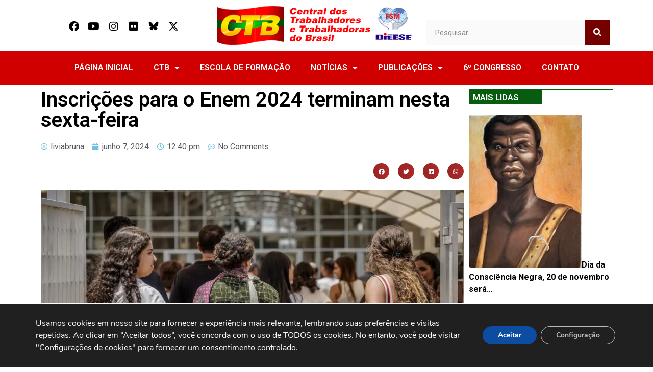

--- FILE ---
content_type: text/html; charset=UTF-8
request_url: https://www.ctb.org.br/2024/06/07/inscricoes-para-o-enem-2024-terminam-nesta-sexta-feira/
body_size: 26171
content:
<!DOCTYPE html>
<html lang="pt-BR">
<head>
	<meta charset="UTF-8">
	<meta name="viewport" content="width=device-width, initial-scale=1.0, viewport-fit=cover" />		<meta name='robots' content='index, follow, max-image-preview:large, max-snippet:-1, max-video-preview:-1' />
	<style>img:is([sizes="auto" i], [sizes^="auto," i]) { contain-intrinsic-size: 3000px 1500px }</style>
	
	<!-- This site is optimized with the Yoast SEO plugin v25.8 - https://yoast.com/wordpress/plugins/seo/ -->
	<title>Inscrições para o Enem 2024 terminam nesta sexta-feira - CTB</title>
<link crossorigin data-rocket-preconnect href="https://fonts.googleapis.com" rel="preconnect">
<link data-rocket-preload as="style" href="https://fonts.googleapis.com/css?family=Roboto%3A100%2C100italic%2C200%2C200italic%2C300%2C300italic%2C400%2C400italic%2C500%2C500italic%2C600%2C600italic%2C700%2C700italic%2C800%2C800italic%2C900%2C900italic%7CRoboto%20Slab%3A100%2C100italic%2C200%2C200italic%2C300%2C300italic%2C400%2C400italic%2C500%2C500italic%2C600%2C600italic%2C700%2C700italic%2C800%2C800italic%2C900%2C900italic&#038;display=swap" rel="preload">
<link href="https://fonts.googleapis.com/css?family=Roboto%3A100%2C100italic%2C200%2C200italic%2C300%2C300italic%2C400%2C400italic%2C500%2C500italic%2C600%2C600italic%2C700%2C700italic%2C800%2C800italic%2C900%2C900italic%7CRoboto%20Slab%3A100%2C100italic%2C200%2C200italic%2C300%2C300italic%2C400%2C400italic%2C500%2C500italic%2C600%2C600italic%2C700%2C700italic%2C800%2C800italic%2C900%2C900italic&#038;display=swap" media="print" onload="this.media=&#039;all&#039;" rel="stylesheet">
<noscript><link rel="stylesheet" href="https://fonts.googleapis.com/css?family=Roboto%3A100%2C100italic%2C200%2C200italic%2C300%2C300italic%2C400%2C400italic%2C500%2C500italic%2C600%2C600italic%2C700%2C700italic%2C800%2C800italic%2C900%2C900italic%7CRoboto%20Slab%3A100%2C100italic%2C200%2C200italic%2C300%2C300italic%2C400%2C400italic%2C500%2C500italic%2C600%2C600italic%2C700%2C700italic%2C800%2C800italic%2C900%2C900italic&#038;display=swap"></noscript><link rel="preload" data-rocket-preload as="image" href="https://www.ctb.org.br/wp-content/uploads/2024/06/enem-1024x613.webp" imagesrcset="https://www.ctb.org.br/wp-content/uploads/2024/06/enem-1024x613.webp 1024w, https://www.ctb.org.br/wp-content/uploads/2024/06/enem-300x179.webp 300w, https://www.ctb.org.br/wp-content/uploads/2024/06/enem-768x459.webp 768w, https://www.ctb.org.br/wp-content/uploads/2024/06/enem.webp 1170w" imagesizes="(max-width: 960px) 100vw, 960px" fetchpriority="high">
	<link rel="canonical" href="https://www.ctb.org.br/2024/06/07/inscricoes-para-o-enem-2024-terminam-nesta-sexta-feira/" />
	<meta property="og:locale" content="pt_BR" />
	<meta property="og:type" content="article" />
	<meta property="og:title" content="Inscrições para o Enem 2024 terminam nesta sexta-feira - CTB" />
	<meta property="og:description" content="Provas serão aplicadas nos dias 3 e 10 de novembro Terminam nesta sexta-feira (7), às 23h59 (horário de Brasília), as inscrições para o Exame Nacional do Ensino Médio (Enem) 2024. Para os moradores do Rio Grande do Sul (RS), um novo calendário será divulgado pelo Instituto Nacional de Estudos e Pesquisas Educacionais Anísio Teixeira (Inep), [&hellip;]" />
	<meta property="og:url" content="https://www.ctb.org.br/2024/06/07/inscricoes-para-o-enem-2024-terminam-nesta-sexta-feira/" />
	<meta property="og:site_name" content="CTB" />
	<meta property="article:publisher" content="https://www.facebook.com/portalctb/" />
	<meta property="article:published_time" content="2024-06-07T15:40:45+00:00" />
	<meta property="og:image" content="https://www.ctb.org.br/wp-content/uploads/2024/06/enem.webp" />
	<meta property="og:image:width" content="1170" />
	<meta property="og:image:height" content="700" />
	<meta property="og:image:type" content="image/webp" />
	<meta name="author" content="liviabruna" />
	<meta name="twitter:card" content="summary_large_image" />
	<meta name="twitter:creator" content="@PortalCTB" />
	<meta name="twitter:site" content="@PortalCTB" />
	<meta name="twitter:label1" content="Escrito por" />
	<meta name="twitter:data1" content="liviabruna" />
	<meta name="twitter:label2" content="Est. tempo de leitura" />
	<meta name="twitter:data2" content="2 minutos" />
	<script type="application/ld+json" class="yoast-schema-graph">{"@context":"https://schema.org","@graph":[{"@type":"Article","@id":"https://www.ctb.org.br/2024/06/07/inscricoes-para-o-enem-2024-terminam-nesta-sexta-feira/#article","isPartOf":{"@id":"https://www.ctb.org.br/2024/06/07/inscricoes-para-o-enem-2024-terminam-nesta-sexta-feira/"},"author":{"name":"liviabruna","@id":"https://www.ctb.org.br/#/schema/person/3612ff8e3f23d724199469c25526b0a4"},"headline":"Inscrições para o Enem 2024 terminam nesta sexta-feira","datePublished":"2024-06-07T15:40:45+00:00","mainEntityOfPage":{"@id":"https://www.ctb.org.br/2024/06/07/inscricoes-para-o-enem-2024-terminam-nesta-sexta-feira/"},"wordCount":334,"commentCount":0,"publisher":{"@id":"https://www.ctb.org.br/#organization"},"image":{"@id":"https://www.ctb.org.br/2024/06/07/inscricoes-para-o-enem-2024-terminam-nesta-sexta-feira/#primaryimage"},"thumbnailUrl":"https://www.ctb.org.br/wp-content/uploads/2024/06/enem.webp","keywords":["eduação","Enem","exame nacional","faculdade","vestibular"],"articleSection":["Destaque","Educação"],"inLanguage":"pt-BR","potentialAction":[{"@type":"CommentAction","name":"Comment","target":["https://www.ctb.org.br/2024/06/07/inscricoes-para-o-enem-2024-terminam-nesta-sexta-feira/#respond"]}]},{"@type":"WebPage","@id":"https://www.ctb.org.br/2024/06/07/inscricoes-para-o-enem-2024-terminam-nesta-sexta-feira/","url":"https://www.ctb.org.br/2024/06/07/inscricoes-para-o-enem-2024-terminam-nesta-sexta-feira/","name":"Inscrições para o Enem 2024 terminam nesta sexta-feira - CTB","isPartOf":{"@id":"https://www.ctb.org.br/#website"},"primaryImageOfPage":{"@id":"https://www.ctb.org.br/2024/06/07/inscricoes-para-o-enem-2024-terminam-nesta-sexta-feira/#primaryimage"},"image":{"@id":"https://www.ctb.org.br/2024/06/07/inscricoes-para-o-enem-2024-terminam-nesta-sexta-feira/#primaryimage"},"thumbnailUrl":"https://www.ctb.org.br/wp-content/uploads/2024/06/enem.webp","datePublished":"2024-06-07T15:40:45+00:00","breadcrumb":{"@id":"https://www.ctb.org.br/2024/06/07/inscricoes-para-o-enem-2024-terminam-nesta-sexta-feira/#breadcrumb"},"inLanguage":"pt-BR","potentialAction":[{"@type":"ReadAction","target":["https://www.ctb.org.br/2024/06/07/inscricoes-para-o-enem-2024-terminam-nesta-sexta-feira/"]}]},{"@type":"ImageObject","inLanguage":"pt-BR","@id":"https://www.ctb.org.br/2024/06/07/inscricoes-para-o-enem-2024-terminam-nesta-sexta-feira/#primaryimage","url":"https://www.ctb.org.br/wp-content/uploads/2024/06/enem.webp","contentUrl":"https://www.ctb.org.br/wp-content/uploads/2024/06/enem.webp","width":1170,"height":700,"caption":"Foto: Rafa Neddeyemer - Agência Brasil."},{"@type":"BreadcrumbList","@id":"https://www.ctb.org.br/2024/06/07/inscricoes-para-o-enem-2024-terminam-nesta-sexta-feira/#breadcrumb","itemListElement":[{"@type":"ListItem","position":1,"name":"Início","item":"https://www.ctb.org.br/"},{"@type":"ListItem","position":2,"name":"Inscrições para o Enem 2024 terminam nesta sexta-feira"}]},{"@type":"WebSite","@id":"https://www.ctb.org.br/#website","url":"https://www.ctb.org.br/","name":"CTB","description":"Central dos Trabalhadores e Trabalhadoras do Brasil","publisher":{"@id":"https://www.ctb.org.br/#organization"},"alternateName":"Central dos Trabalhadores e Trabalhadoras do Brasil","potentialAction":[{"@type":"SearchAction","target":{"@type":"EntryPoint","urlTemplate":"https://www.ctb.org.br/?s={search_term_string}"},"query-input":{"@type":"PropertyValueSpecification","valueRequired":true,"valueName":"search_term_string"}}],"inLanguage":"pt-BR"},{"@type":"Organization","@id":"https://www.ctb.org.br/#organization","name":"Central dos Trabalhadores e das Trabalhadoras do Brasil","url":"https://www.ctb.org.br/","logo":{"@type":"ImageObject","inLanguage":"pt-BR","@id":"https://www.ctb.org.br/#/schema/logo/image/","url":"https://www.ctb.org.br/wp-content/uploads/2024/01/Logomarca_CTB.png","contentUrl":"https://www.ctb.org.br/wp-content/uploads/2024/01/Logomarca_CTB.png","width":3509,"height":2475,"caption":"Central dos Trabalhadores e das Trabalhadoras do Brasil"},"image":{"@id":"https://www.ctb.org.br/#/schema/logo/image/"},"sameAs":["https://www.facebook.com/portalctb/","https://x.com/PortalCTB","https://www.instagram.com/portalctb"]},{"@type":"Person","@id":"https://www.ctb.org.br/#/schema/person/3612ff8e3f23d724199469c25526b0a4","name":"liviabruna","image":{"@type":"ImageObject","inLanguage":"pt-BR","@id":"https://www.ctb.org.br/#/schema/person/image/","url":"https://secure.gravatar.com/avatar/17c4f0141d8d465e85f2a57c196334a598d9563a2d5d6a4cc6317f6f442431ef?s=96&d=mm&r=g","contentUrl":"https://secure.gravatar.com/avatar/17c4f0141d8d465e85f2a57c196334a598d9563a2d5d6a4cc6317f6f442431ef?s=96&d=mm&r=g","caption":"liviabruna"},"url":"https://www.ctb.org.br/author/liviabruna/"}]}</script>
	<!-- / Yoast SEO plugin. -->


<link href='https://fonts.gstatic.com' crossorigin rel='preconnect' />
<link rel="alternate" type="application/rss+xml" title="Feed para CTB &raquo;" href="https://www.ctb.org.br/feed/" />
<link rel="alternate" type="application/rss+xml" title="Feed de comentários para CTB &raquo;" href="https://www.ctb.org.br/comments/feed/" />
<link rel="alternate" type="application/rss+xml" title="Feed de comentários para CTB &raquo; Inscrições para o Enem 2024 terminam nesta sexta-feira" href="https://www.ctb.org.br/2024/06/07/inscricoes-para-o-enem-2024-terminam-nesta-sexta-feira/feed/" />
<link rel='stylesheet' id='anwp-pg-styles-css' href='https://www.ctb.org.br/wp-content/plugins/anwp-post-grid-for-elementor/public/css/styles.min.css?ver=1.3.3' type='text/css' media='all' />
<style id='wp-emoji-styles-inline-css' type='text/css'>

	img.wp-smiley, img.emoji {
		display: inline !important;
		border: none !important;
		box-shadow: none !important;
		height: 1em !important;
		width: 1em !important;
		margin: 0 0.07em !important;
		vertical-align: -0.1em !important;
		background: none !important;
		padding: 0 !important;
	}
</style>
<link rel='stylesheet' id='wp-block-library-css' href='https://www.ctb.org.br/wp-includes/css/dist/block-library/style.min.css?ver=6.8.3' type='text/css' media='all' />
<style id='classic-theme-styles-inline-css' type='text/css'>
/*! This file is auto-generated */
.wp-block-button__link{color:#fff;background-color:#32373c;border-radius:9999px;box-shadow:none;text-decoration:none;padding:calc(.667em + 2px) calc(1.333em + 2px);font-size:1.125em}.wp-block-file__button{background:#32373c;color:#fff;text-decoration:none}
</style>
<link data-minify="1" rel='stylesheet' id='html5-player-vimeo-style-css' href='https://www.ctb.org.br/wp-content/cache/min/1/wp-content/plugins/html5-video-player/build/blocks/view.css?ver=1756907666' type='text/css' media='all' />
<style id='pdfemb-pdf-embedder-viewer-style-inline-css' type='text/css'>
.wp-block-pdfemb-pdf-embedder-viewer{max-width:none}

</style>
<style id='global-styles-inline-css' type='text/css'>
:root{--wp--preset--aspect-ratio--square: 1;--wp--preset--aspect-ratio--4-3: 4/3;--wp--preset--aspect-ratio--3-4: 3/4;--wp--preset--aspect-ratio--3-2: 3/2;--wp--preset--aspect-ratio--2-3: 2/3;--wp--preset--aspect-ratio--16-9: 16/9;--wp--preset--aspect-ratio--9-16: 9/16;--wp--preset--color--black: #000000;--wp--preset--color--cyan-bluish-gray: #abb8c3;--wp--preset--color--white: #ffffff;--wp--preset--color--pale-pink: #f78da7;--wp--preset--color--vivid-red: #cf2e2e;--wp--preset--color--luminous-vivid-orange: #ff6900;--wp--preset--color--luminous-vivid-amber: #fcb900;--wp--preset--color--light-green-cyan: #7bdcb5;--wp--preset--color--vivid-green-cyan: #00d084;--wp--preset--color--pale-cyan-blue: #8ed1fc;--wp--preset--color--vivid-cyan-blue: #0693e3;--wp--preset--color--vivid-purple: #9b51e0;--wp--preset--gradient--vivid-cyan-blue-to-vivid-purple: linear-gradient(135deg,rgba(6,147,227,1) 0%,rgb(155,81,224) 100%);--wp--preset--gradient--light-green-cyan-to-vivid-green-cyan: linear-gradient(135deg,rgb(122,220,180) 0%,rgb(0,208,130) 100%);--wp--preset--gradient--luminous-vivid-amber-to-luminous-vivid-orange: linear-gradient(135deg,rgba(252,185,0,1) 0%,rgba(255,105,0,1) 100%);--wp--preset--gradient--luminous-vivid-orange-to-vivid-red: linear-gradient(135deg,rgba(255,105,0,1) 0%,rgb(207,46,46) 100%);--wp--preset--gradient--very-light-gray-to-cyan-bluish-gray: linear-gradient(135deg,rgb(238,238,238) 0%,rgb(169,184,195) 100%);--wp--preset--gradient--cool-to-warm-spectrum: linear-gradient(135deg,rgb(74,234,220) 0%,rgb(151,120,209) 20%,rgb(207,42,186) 40%,rgb(238,44,130) 60%,rgb(251,105,98) 80%,rgb(254,248,76) 100%);--wp--preset--gradient--blush-light-purple: linear-gradient(135deg,rgb(255,206,236) 0%,rgb(152,150,240) 100%);--wp--preset--gradient--blush-bordeaux: linear-gradient(135deg,rgb(254,205,165) 0%,rgb(254,45,45) 50%,rgb(107,0,62) 100%);--wp--preset--gradient--luminous-dusk: linear-gradient(135deg,rgb(255,203,112) 0%,rgb(199,81,192) 50%,rgb(65,88,208) 100%);--wp--preset--gradient--pale-ocean: linear-gradient(135deg,rgb(255,245,203) 0%,rgb(182,227,212) 50%,rgb(51,167,181) 100%);--wp--preset--gradient--electric-grass: linear-gradient(135deg,rgb(202,248,128) 0%,rgb(113,206,126) 100%);--wp--preset--gradient--midnight: linear-gradient(135deg,rgb(2,3,129) 0%,rgb(40,116,252) 100%);--wp--preset--font-size--small: 13px;--wp--preset--font-size--medium: 20px;--wp--preset--font-size--large: 36px;--wp--preset--font-size--x-large: 42px;--wp--preset--spacing--20: 0.44rem;--wp--preset--spacing--30: 0.67rem;--wp--preset--spacing--40: 1rem;--wp--preset--spacing--50: 1.5rem;--wp--preset--spacing--60: 2.25rem;--wp--preset--spacing--70: 3.38rem;--wp--preset--spacing--80: 5.06rem;--wp--preset--shadow--natural: 6px 6px 9px rgba(0, 0, 0, 0.2);--wp--preset--shadow--deep: 12px 12px 50px rgba(0, 0, 0, 0.4);--wp--preset--shadow--sharp: 6px 6px 0px rgba(0, 0, 0, 0.2);--wp--preset--shadow--outlined: 6px 6px 0px -3px rgba(255, 255, 255, 1), 6px 6px rgba(0, 0, 0, 1);--wp--preset--shadow--crisp: 6px 6px 0px rgba(0, 0, 0, 1);}:where(.is-layout-flex){gap: 0.5em;}:where(.is-layout-grid){gap: 0.5em;}body .is-layout-flex{display: flex;}.is-layout-flex{flex-wrap: wrap;align-items: center;}.is-layout-flex > :is(*, div){margin: 0;}body .is-layout-grid{display: grid;}.is-layout-grid > :is(*, div){margin: 0;}:where(.wp-block-columns.is-layout-flex){gap: 2em;}:where(.wp-block-columns.is-layout-grid){gap: 2em;}:where(.wp-block-post-template.is-layout-flex){gap: 1.25em;}:where(.wp-block-post-template.is-layout-grid){gap: 1.25em;}.has-black-color{color: var(--wp--preset--color--black) !important;}.has-cyan-bluish-gray-color{color: var(--wp--preset--color--cyan-bluish-gray) !important;}.has-white-color{color: var(--wp--preset--color--white) !important;}.has-pale-pink-color{color: var(--wp--preset--color--pale-pink) !important;}.has-vivid-red-color{color: var(--wp--preset--color--vivid-red) !important;}.has-luminous-vivid-orange-color{color: var(--wp--preset--color--luminous-vivid-orange) !important;}.has-luminous-vivid-amber-color{color: var(--wp--preset--color--luminous-vivid-amber) !important;}.has-light-green-cyan-color{color: var(--wp--preset--color--light-green-cyan) !important;}.has-vivid-green-cyan-color{color: var(--wp--preset--color--vivid-green-cyan) !important;}.has-pale-cyan-blue-color{color: var(--wp--preset--color--pale-cyan-blue) !important;}.has-vivid-cyan-blue-color{color: var(--wp--preset--color--vivid-cyan-blue) !important;}.has-vivid-purple-color{color: var(--wp--preset--color--vivid-purple) !important;}.has-black-background-color{background-color: var(--wp--preset--color--black) !important;}.has-cyan-bluish-gray-background-color{background-color: var(--wp--preset--color--cyan-bluish-gray) !important;}.has-white-background-color{background-color: var(--wp--preset--color--white) !important;}.has-pale-pink-background-color{background-color: var(--wp--preset--color--pale-pink) !important;}.has-vivid-red-background-color{background-color: var(--wp--preset--color--vivid-red) !important;}.has-luminous-vivid-orange-background-color{background-color: var(--wp--preset--color--luminous-vivid-orange) !important;}.has-luminous-vivid-amber-background-color{background-color: var(--wp--preset--color--luminous-vivid-amber) !important;}.has-light-green-cyan-background-color{background-color: var(--wp--preset--color--light-green-cyan) !important;}.has-vivid-green-cyan-background-color{background-color: var(--wp--preset--color--vivid-green-cyan) !important;}.has-pale-cyan-blue-background-color{background-color: var(--wp--preset--color--pale-cyan-blue) !important;}.has-vivid-cyan-blue-background-color{background-color: var(--wp--preset--color--vivid-cyan-blue) !important;}.has-vivid-purple-background-color{background-color: var(--wp--preset--color--vivid-purple) !important;}.has-black-border-color{border-color: var(--wp--preset--color--black) !important;}.has-cyan-bluish-gray-border-color{border-color: var(--wp--preset--color--cyan-bluish-gray) !important;}.has-white-border-color{border-color: var(--wp--preset--color--white) !important;}.has-pale-pink-border-color{border-color: var(--wp--preset--color--pale-pink) !important;}.has-vivid-red-border-color{border-color: var(--wp--preset--color--vivid-red) !important;}.has-luminous-vivid-orange-border-color{border-color: var(--wp--preset--color--luminous-vivid-orange) !important;}.has-luminous-vivid-amber-border-color{border-color: var(--wp--preset--color--luminous-vivid-amber) !important;}.has-light-green-cyan-border-color{border-color: var(--wp--preset--color--light-green-cyan) !important;}.has-vivid-green-cyan-border-color{border-color: var(--wp--preset--color--vivid-green-cyan) !important;}.has-pale-cyan-blue-border-color{border-color: var(--wp--preset--color--pale-cyan-blue) !important;}.has-vivid-cyan-blue-border-color{border-color: var(--wp--preset--color--vivid-cyan-blue) !important;}.has-vivid-purple-border-color{border-color: var(--wp--preset--color--vivid-purple) !important;}.has-vivid-cyan-blue-to-vivid-purple-gradient-background{background: var(--wp--preset--gradient--vivid-cyan-blue-to-vivid-purple) !important;}.has-light-green-cyan-to-vivid-green-cyan-gradient-background{background: var(--wp--preset--gradient--light-green-cyan-to-vivid-green-cyan) !important;}.has-luminous-vivid-amber-to-luminous-vivid-orange-gradient-background{background: var(--wp--preset--gradient--luminous-vivid-amber-to-luminous-vivid-orange) !important;}.has-luminous-vivid-orange-to-vivid-red-gradient-background{background: var(--wp--preset--gradient--luminous-vivid-orange-to-vivid-red) !important;}.has-very-light-gray-to-cyan-bluish-gray-gradient-background{background: var(--wp--preset--gradient--very-light-gray-to-cyan-bluish-gray) !important;}.has-cool-to-warm-spectrum-gradient-background{background: var(--wp--preset--gradient--cool-to-warm-spectrum) !important;}.has-blush-light-purple-gradient-background{background: var(--wp--preset--gradient--blush-light-purple) !important;}.has-blush-bordeaux-gradient-background{background: var(--wp--preset--gradient--blush-bordeaux) !important;}.has-luminous-dusk-gradient-background{background: var(--wp--preset--gradient--luminous-dusk) !important;}.has-pale-ocean-gradient-background{background: var(--wp--preset--gradient--pale-ocean) !important;}.has-electric-grass-gradient-background{background: var(--wp--preset--gradient--electric-grass) !important;}.has-midnight-gradient-background{background: var(--wp--preset--gradient--midnight) !important;}.has-small-font-size{font-size: var(--wp--preset--font-size--small) !important;}.has-medium-font-size{font-size: var(--wp--preset--font-size--medium) !important;}.has-large-font-size{font-size: var(--wp--preset--font-size--large) !important;}.has-x-large-font-size{font-size: var(--wp--preset--font-size--x-large) !important;}
:where(.wp-block-post-template.is-layout-flex){gap: 1.25em;}:where(.wp-block-post-template.is-layout-grid){gap: 1.25em;}
:where(.wp-block-columns.is-layout-flex){gap: 2em;}:where(.wp-block-columns.is-layout-grid){gap: 2em;}
:root :where(.wp-block-pullquote){font-size: 1.5em;line-height: 1.6;}
</style>
<link data-minify="1" rel='stylesheet' id='royal-elementor-kit-style-css' href='https://www.ctb.org.br/wp-content/cache/min/1/wp-content/themes/royal-elementor-kit/style.css?ver=1756907666' type='text/css' media='all' />
<link rel='stylesheet' id='elementor-frontend-css' href='https://www.ctb.org.br/wp-content/plugins/elementor/assets/css/frontend.min.css?ver=3.27.1' type='text/css' media='all' />
<link rel='stylesheet' id='widget-social-icons-css' href='https://www.ctb.org.br/wp-content/plugins/elementor/assets/css/widget-social-icons.min.css?ver=3.27.1' type='text/css' media='all' />
<link rel='stylesheet' id='e-apple-webkit-css' href='https://www.ctb.org.br/wp-content/plugins/elementor/assets/css/conditionals/apple-webkit.min.css?ver=3.27.1' type='text/css' media='all' />
<link rel='stylesheet' id='widget-image-css' href='https://www.ctb.org.br/wp-content/plugins/elementor/assets/css/widget-image.min.css?ver=3.27.1' type='text/css' media='all' />
<link rel='stylesheet' id='widget-search-form-css' href='https://www.ctb.org.br/wp-content/plugins/elementor-pro/assets/css/widget-search-form.min.css?ver=3.27.0' type='text/css' media='all' />
<link rel='stylesheet' id='elementor-icons-shared-0-css' href='https://www.ctb.org.br/wp-content/plugins/elementor/assets/lib/font-awesome/css/fontawesome.min.css?ver=5.15.3' type='text/css' media='all' />
<link data-minify="1" rel='stylesheet' id='elementor-icons-fa-solid-css' href='https://www.ctb.org.br/wp-content/cache/min/1/wp-content/plugins/elementor/assets/lib/font-awesome/css/solid.min.css?ver=1756907666' type='text/css' media='all' />
<link rel='stylesheet' id='widget-nav-menu-css' href='https://www.ctb.org.br/wp-content/plugins/elementor-pro/assets/css/widget-nav-menu.min.css?ver=3.27.0' type='text/css' media='all' />
<link rel='stylesheet' id='widget-heading-css' href='https://www.ctb.org.br/wp-content/plugins/elementor/assets/css/widget-heading.min.css?ver=3.27.1' type='text/css' media='all' />
<link rel='stylesheet' id='widget-icon-box-css' href='https://www.ctb.org.br/wp-content/plugins/elementor/assets/css/widget-icon-box.min.css?ver=3.27.1' type='text/css' media='all' />
<link rel='stylesheet' id='widget-post-info-css' href='https://www.ctb.org.br/wp-content/plugins/elementor-pro/assets/css/widget-post-info.min.css?ver=3.27.0' type='text/css' media='all' />
<link rel='stylesheet' id='widget-icon-list-css' href='https://www.ctb.org.br/wp-content/plugins/elementor/assets/css/widget-icon-list.min.css?ver=3.27.1' type='text/css' media='all' />
<link data-minify="1" rel='stylesheet' id='elementor-icons-fa-regular-css' href='https://www.ctb.org.br/wp-content/cache/min/1/wp-content/plugins/elementor/assets/lib/font-awesome/css/regular.min.css?ver=1756907668' type='text/css' media='all' />
<link rel='stylesheet' id='widget-share-buttons-css' href='https://www.ctb.org.br/wp-content/plugins/elementor-pro/assets/css/widget-share-buttons.min.css?ver=3.27.0' type='text/css' media='all' />
<link data-minify="1" rel='stylesheet' id='elementor-icons-fa-brands-css' href='https://www.ctb.org.br/wp-content/cache/min/1/wp-content/plugins/elementor/assets/lib/font-awesome/css/brands.min.css?ver=1756907666' type='text/css' media='all' />
<link data-minify="1" rel='stylesheet' id='swiper-css' href='https://www.ctb.org.br/wp-content/cache/min/1/wp-content/plugins/elementor/assets/lib/swiper/v8/css/swiper.min.css?ver=1756907668' type='text/css' media='all' />
<link rel='stylesheet' id='e-swiper-css' href='https://www.ctb.org.br/wp-content/plugins/elementor/assets/css/conditionals/e-swiper.min.css?ver=3.27.1' type='text/css' media='all' />
<link data-minify="1" rel='stylesheet' id='elementor-icons-css' href='https://www.ctb.org.br/wp-content/cache/min/1/wp-content/plugins/elementor/assets/lib/eicons/css/elementor-icons.min.css?ver=1756907666' type='text/css' media='all' />
<link rel='stylesheet' id='elementor-post-7-css' href='https://www.ctb.org.br/wp-content/uploads/elementor/css/post-7.css?ver=1738771910' type='text/css' media='all' />
<link rel='stylesheet' id='elementor-post-9-css' href='https://www.ctb.org.br/wp-content/uploads/elementor/css/post-9.css?ver=1743288744' type='text/css' media='all' />
<link rel='stylesheet' id='elementor-post-110478-css' href='https://www.ctb.org.br/wp-content/uploads/elementor/css/post-110478.css?ver=1738771911' type='text/css' media='all' />
<link rel='stylesheet' id='elementor-post-110472-css' href='https://www.ctb.org.br/wp-content/uploads/elementor/css/post-110472.css?ver=1738771915' type='text/css' media='all' />
<link rel='stylesheet' id='photonic-slider-css' href='https://www.ctb.org.br/wp-content/plugins/photonic/include/ext/splide/splide.min.css?ver=20250902-223247' type='text/css' media='all' />
<link rel='stylesheet' id='photonic-lightbox-css' href='https://www.ctb.org.br/wp-content/plugins/photonic/include/ext/baguettebox/baguettebox.min.css?ver=20250902-223247' type='text/css' media='all' />
<link rel='stylesheet' id='photonic-css' href='https://www.ctb.org.br/wp-content/plugins/photonic/include/css/front-end/core/photonic.min.css?ver=20250902-223247' type='text/css' media='all' />
<style id='photonic-inline-css' type='text/css'>
/* Retrieved from saved CSS */
.photonic-panel { background:  rgb(17,17,17)  !important;

	border-top: none;
	border-right: none;
	border-bottom: none;
	border-left: none;
 }
.photonic-flickr-stream .photonic-pad-photosets { margin: 10px; }
.photonic-flickr-stream .photonic-pad-galleries { margin: 10px; }
.photonic-flickr-stream .photonic-pad-photos { padding: 5px 10px; }
.photonic-google-stream .photonic-pad-photos { padding: 5px 10px; }
.photonic-zenfolio-stream .photonic-pad-photos { padding: 5px 10px; }
.photonic-zenfolio-stream .photonic-pad-photosets { margin: 5px 10px; }
.photonic-smug-stream .photonic-pad-albums { margin: 10px; }
.photonic-smug-stream .photonic-pad-photos { padding: 5px 10px; }
.photonic-random-layout .photonic-thumb { padding: 2px}
.photonic-masonry-layout .photonic-thumb { padding: 2px}
.photonic-mosaic-layout .photonic-thumb { padding: 2px}

</style>
<link data-minify="1" rel='stylesheet' id='moove_gdpr_frontend-css' href='https://www.ctb.org.br/wp-content/cache/min/1/wp-content/plugins/gdpr-cookie-compliance/dist/styles/gdpr-main.css?ver=1756907666' type='text/css' media='all' />
<style id='moove_gdpr_frontend-inline-css' type='text/css'>
#moove_gdpr_cookie_modal,#moove_gdpr_cookie_info_bar,.gdpr_cookie_settings_shortcode_content{font-family:&#039;Nunito&#039;,sans-serif}#moove_gdpr_save_popup_settings_button{background-color:#373737;color:#fff}#moove_gdpr_save_popup_settings_button:hover{background-color:#000}#moove_gdpr_cookie_info_bar .moove-gdpr-info-bar-container .moove-gdpr-info-bar-content a.mgbutton,#moove_gdpr_cookie_info_bar .moove-gdpr-info-bar-container .moove-gdpr-info-bar-content button.mgbutton{background-color:#0C4DA2}#moove_gdpr_cookie_modal .moove-gdpr-modal-content .moove-gdpr-modal-footer-content .moove-gdpr-button-holder a.mgbutton,#moove_gdpr_cookie_modal .moove-gdpr-modal-content .moove-gdpr-modal-footer-content .moove-gdpr-button-holder button.mgbutton,.gdpr_cookie_settings_shortcode_content .gdpr-shr-button.button-green{background-color:#0C4DA2;border-color:#0C4DA2}#moove_gdpr_cookie_modal .moove-gdpr-modal-content .moove-gdpr-modal-footer-content .moove-gdpr-button-holder a.mgbutton:hover,#moove_gdpr_cookie_modal .moove-gdpr-modal-content .moove-gdpr-modal-footer-content .moove-gdpr-button-holder button.mgbutton:hover,.gdpr_cookie_settings_shortcode_content .gdpr-shr-button.button-green:hover{background-color:#fff;color:#0C4DA2}#moove_gdpr_cookie_modal .moove-gdpr-modal-content .moove-gdpr-modal-close i,#moove_gdpr_cookie_modal .moove-gdpr-modal-content .moove-gdpr-modal-close span.gdpr-icon{background-color:#0C4DA2;border:1px solid #0C4DA2}#moove_gdpr_cookie_info_bar span.change-settings-button.focus-g,#moove_gdpr_cookie_info_bar span.change-settings-button:focus,#moove_gdpr_cookie_info_bar button.change-settings-button.focus-g,#moove_gdpr_cookie_info_bar button.change-settings-button:focus{-webkit-box-shadow:0 0 1px 3px #0C4DA2;-moz-box-shadow:0 0 1px 3px #0C4DA2;box-shadow:0 0 1px 3px #0C4DA2}#moove_gdpr_cookie_modal .moove-gdpr-modal-content .moove-gdpr-modal-close i:hover,#moove_gdpr_cookie_modal .moove-gdpr-modal-content .moove-gdpr-modal-close span.gdpr-icon:hover,#moove_gdpr_cookie_info_bar span[data-href]>u.change-settings-button{color:#0C4DA2}#moove_gdpr_cookie_modal .moove-gdpr-modal-content .moove-gdpr-modal-left-content #moove-gdpr-menu li.menu-item-selected a span.gdpr-icon,#moove_gdpr_cookie_modal .moove-gdpr-modal-content .moove-gdpr-modal-left-content #moove-gdpr-menu li.menu-item-selected button span.gdpr-icon{color:inherit}#moove_gdpr_cookie_modal .moove-gdpr-modal-content .moove-gdpr-modal-left-content #moove-gdpr-menu li a span.gdpr-icon,#moove_gdpr_cookie_modal .moove-gdpr-modal-content .moove-gdpr-modal-left-content #moove-gdpr-menu li button span.gdpr-icon{color:inherit}#moove_gdpr_cookie_modal .gdpr-acc-link{line-height:0;font-size:0;color:transparent;position:absolute}#moove_gdpr_cookie_modal .moove-gdpr-modal-content .moove-gdpr-modal-close:hover i,#moove_gdpr_cookie_modal .moove-gdpr-modal-content .moove-gdpr-modal-left-content #moove-gdpr-menu li a,#moove_gdpr_cookie_modal .moove-gdpr-modal-content .moove-gdpr-modal-left-content #moove-gdpr-menu li button,#moove_gdpr_cookie_modal .moove-gdpr-modal-content .moove-gdpr-modal-left-content #moove-gdpr-menu li button i,#moove_gdpr_cookie_modal .moove-gdpr-modal-content .moove-gdpr-modal-left-content #moove-gdpr-menu li a i,#moove_gdpr_cookie_modal .moove-gdpr-modal-content .moove-gdpr-tab-main .moove-gdpr-tab-main-content a:hover,#moove_gdpr_cookie_info_bar.moove-gdpr-dark-scheme .moove-gdpr-info-bar-container .moove-gdpr-info-bar-content a.mgbutton:hover,#moove_gdpr_cookie_info_bar.moove-gdpr-dark-scheme .moove-gdpr-info-bar-container .moove-gdpr-info-bar-content button.mgbutton:hover,#moove_gdpr_cookie_info_bar.moove-gdpr-dark-scheme .moove-gdpr-info-bar-container .moove-gdpr-info-bar-content a:hover,#moove_gdpr_cookie_info_bar.moove-gdpr-dark-scheme .moove-gdpr-info-bar-container .moove-gdpr-info-bar-content button:hover,#moove_gdpr_cookie_info_bar.moove-gdpr-dark-scheme .moove-gdpr-info-bar-container .moove-gdpr-info-bar-content span.change-settings-button:hover,#moove_gdpr_cookie_info_bar.moove-gdpr-dark-scheme .moove-gdpr-info-bar-container .moove-gdpr-info-bar-content button.change-settings-button:hover,#moove_gdpr_cookie_info_bar.moove-gdpr-dark-scheme .moove-gdpr-info-bar-container .moove-gdpr-info-bar-content u.change-settings-button:hover,#moove_gdpr_cookie_info_bar span[data-href]>u.change-settings-button,#moove_gdpr_cookie_info_bar.moove-gdpr-dark-scheme .moove-gdpr-info-bar-container .moove-gdpr-info-bar-content a.mgbutton.focus-g,#moove_gdpr_cookie_info_bar.moove-gdpr-dark-scheme .moove-gdpr-info-bar-container .moove-gdpr-info-bar-content button.mgbutton.focus-g,#moove_gdpr_cookie_info_bar.moove-gdpr-dark-scheme .moove-gdpr-info-bar-container .moove-gdpr-info-bar-content a.focus-g,#moove_gdpr_cookie_info_bar.moove-gdpr-dark-scheme .moove-gdpr-info-bar-container .moove-gdpr-info-bar-content button.focus-g,#moove_gdpr_cookie_info_bar.moove-gdpr-dark-scheme .moove-gdpr-info-bar-container .moove-gdpr-info-bar-content a.mgbutton:focus,#moove_gdpr_cookie_info_bar.moove-gdpr-dark-scheme .moove-gdpr-info-bar-container .moove-gdpr-info-bar-content button.mgbutton:focus,#moove_gdpr_cookie_info_bar.moove-gdpr-dark-scheme .moove-gdpr-info-bar-container .moove-gdpr-info-bar-content a:focus,#moove_gdpr_cookie_info_bar.moove-gdpr-dark-scheme .moove-gdpr-info-bar-container .moove-gdpr-info-bar-content button:focus,#moove_gdpr_cookie_info_bar.moove-gdpr-dark-scheme .moove-gdpr-info-bar-container .moove-gdpr-info-bar-content span.change-settings-button.focus-g,span.change-settings-button:focus,button.change-settings-button.focus-g,button.change-settings-button:focus,#moove_gdpr_cookie_info_bar.moove-gdpr-dark-scheme .moove-gdpr-info-bar-container .moove-gdpr-info-bar-content u.change-settings-button.focus-g,#moove_gdpr_cookie_info_bar.moove-gdpr-dark-scheme .moove-gdpr-info-bar-container .moove-gdpr-info-bar-content u.change-settings-button:focus{color:#0C4DA2}#moove_gdpr_cookie_modal .moove-gdpr-branding.focus-g span,#moove_gdpr_cookie_modal .moove-gdpr-modal-content .moove-gdpr-tab-main a.focus-g{color:#0C4DA2}#moove_gdpr_cookie_modal.gdpr_lightbox-hide{display:none}
</style>
<link data-minify="1" rel='stylesheet' id='bdt-uikit-css' href='https://www.ctb.org.br/wp-content/cache/min/1/wp-content/plugins/bdthemes-prime-slider-lite/assets/css/bdt-uikit.css?ver=1756907666' type='text/css' media='all' />
<link data-minify="1" rel='stylesheet' id='prime-slider-site-css' href='https://www.ctb.org.br/wp-content/cache/min/1/wp-content/plugins/bdthemes-prime-slider-lite/assets/css/prime-slider-site.css?ver=1756907666' type='text/css' media='all' />

<link data-minify="1" rel='stylesheet' id='elementor-icons-untitled-font-1-css' href='https://www.ctb.org.br/wp-content/cache/min/1/wp-content/uploads/elementor/custom-icons/untitled-font-1/styles.css?ver=1756907666' type='text/css' media='all' />
<link rel="preconnect" href="https://fonts.gstatic.com/" crossorigin><script type="text/javascript" src="https://www.ctb.org.br/wp-includes/js/jquery/jquery.min.js?ver=3.7.1" id="jquery-core-js"></script>
<script type="text/javascript" src="https://www.ctb.org.br/wp-includes/js/jquery/jquery-migrate.min.js?ver=3.4.1" id="jquery-migrate-js"></script>
<script type="text/javascript" src="https://www.ctb.org.br/wp-content/plugins/bdthemes-prime-slider-lite/assets/js/bdt-uikit.min.js?ver=3.21.7" id="bdt-uikit-js"></script>
<link rel="https://api.w.org/" href="https://www.ctb.org.br/wp-json/" /><link rel="alternate" title="JSON" type="application/json" href="https://www.ctb.org.br/wp-json/wp/v2/posts/121662" /><link rel="EditURI" type="application/rsd+xml" title="RSD" href="https://www.ctb.org.br/xmlrpc.php?rsd" />
<meta name="generator" content="WordPress 6.8.3" />
<link rel='shortlink' href='https://www.ctb.org.br/?p=121662' />
<link rel="alternate" title="oEmbed (JSON)" type="application/json+oembed" href="https://www.ctb.org.br/wp-json/oembed/1.0/embed?url=https%3A%2F%2Fwww.ctb.org.br%2F2024%2F06%2F07%2Finscricoes-para-o-enem-2024-terminam-nesta-sexta-feira%2F" />
<link rel="alternate" title="oEmbed (XML)" type="text/xml+oembed" href="https://www.ctb.org.br/wp-json/oembed/1.0/embed?url=https%3A%2F%2Fwww.ctb.org.br%2F2024%2F06%2F07%2Finscricoes-para-o-enem-2024-terminam-nesta-sexta-feira%2F&#038;format=xml" />
 <style> #h5vpQuickPlayer { width: 100%; max-width: 100%; margin: 0 auto; } </style> <style type="text/css">li{
	list-style-type: none;
	margin-bottom:8%;
}
ul{
	padding:0;
}
span.tptn_title{
	color:#000;
	font-weight:700;
}
h5{
	display:none;
}</style><meta name="generator" content="Elementor 3.27.1; features: additional_custom_breakpoints; settings: css_print_method-external, google_font-enabled, font_display-swap">
			<style>
				.e-con.e-parent:nth-of-type(n+4):not(.e-lazyloaded):not(.e-no-lazyload),
				.e-con.e-parent:nth-of-type(n+4):not(.e-lazyloaded):not(.e-no-lazyload) * {
					background-image: none !important;
				}
				@media screen and (max-height: 1024px) {
					.e-con.e-parent:nth-of-type(n+3):not(.e-lazyloaded):not(.e-no-lazyload),
					.e-con.e-parent:nth-of-type(n+3):not(.e-lazyloaded):not(.e-no-lazyload) * {
						background-image: none !important;
					}
				}
				@media screen and (max-height: 640px) {
					.e-con.e-parent:nth-of-type(n+2):not(.e-lazyloaded):not(.e-no-lazyload),
					.e-con.e-parent:nth-of-type(n+2):not(.e-lazyloaded):not(.e-no-lazyload) * {
						background-image: none !important;
					}
				}
			</style>
			<link rel="icon" href="https://www.ctb.org.br/wp-content/uploads/2023/09/cropped-ctb-brasil-so-logo-32x32.png" sizes="32x32" />
<link rel="icon" href="https://www.ctb.org.br/wp-content/uploads/2023/09/cropped-ctb-brasil-so-logo-192x192.png" sizes="192x192" />
<link rel="apple-touch-icon" href="https://www.ctb.org.br/wp-content/uploads/2023/09/cropped-ctb-brasil-so-logo-180x180.png" />
<meta name="msapplication-TileImage" content="https://www.ctb.org.br/wp-content/uploads/2023/09/cropped-ctb-brasil-so-logo-270x270.png" />
<meta name="generator" content="WP Rocket 3.19.1.2" data-wpr-features="wpr_minify_js wpr_preconnect_external_domains wpr_oci wpr_minify_css wpr_preload_links wpr_desktop" /></head>
<body class="wp-singular post-template-default single single-post postid-121662 single-format-standard wp-embed-responsive wp-theme-royal-elementor-kit theme--royal-elementor-kit elementor-default elementor-template-full-width elementor-kit-7 elementor-page-110472">
		<div  data-elementor-type="header" data-elementor-id="9" class="elementor elementor-9 elementor-location-header" data-elementor-post-type="elementor_library">
					<section  class="elementor-section elementor-top-section elementor-element elementor-element-f203a9f elementor-section-boxed elementor-section-height-default elementor-section-height-default" data-id="f203a9f" data-element_type="section">
						<div  class="elementor-container elementor-column-gap-default">
					<div class="elementor-column elementor-col-33 elementor-top-column elementor-element elementor-element-7b62a88" data-id="7b62a88" data-element_type="column">
			<div class="elementor-widget-wrap elementor-element-populated">
						<div class="elementor-element elementor-element-be700c3 elementor-shape-rounded elementor-grid-0 e-grid-align-center elementor-widget elementor-widget-social-icons" data-id="be700c3" data-element_type="widget" data-widget_type="social-icons.default">
				<div class="elementor-widget-container">
							<div class="elementor-social-icons-wrapper elementor-grid">
							<span class="elementor-grid-item">
					<a class="elementor-icon elementor-social-icon elementor-social-icon-facebook elementor-repeater-item-e8eb7d3" href="https://www.facebook.com/portalctb/" target="_blank">
						<span class="elementor-screen-only">Facebook</span>
						<i class="fab fa-facebook"></i>					</a>
				</span>
							<span class="elementor-grid-item">
					<a class="elementor-icon elementor-social-icon elementor-social-icon-youtube elementor-repeater-item-7fea04e" href="https://www.youtube.com/user/TVClassista" target="_blank">
						<span class="elementor-screen-only">Youtube</span>
						<i class="fab fa-youtube"></i>					</a>
				</span>
							<span class="elementor-grid-item">
					<a class="elementor-icon elementor-social-icon elementor-social-icon-instagram elementor-repeater-item-34730c1" href="https://www.instagram.com/portalctb" target="_blank">
						<span class="elementor-screen-only">Instagram</span>
						<i class="fab fa-instagram"></i>					</a>
				</span>
							<span class="elementor-grid-item">
					<a class="elementor-icon elementor-social-icon elementor-social-icon-flickr elementor-repeater-item-e4a24de" href="https://www.flickr.com/photos/ctbbr/" target="_blank">
						<span class="elementor-screen-only">Flickr</span>
						<i class="fab fa-flickr"></i>					</a>
				</span>
							<span class="elementor-grid-item">
					<a class="elementor-icon elementor-social-icon elementor-social-icon-icon-bluesky elementor-repeater-item-8221514" href="https://bsky.app/profile/portalctb.bsky.social" target="_blank">
						<span class="elementor-screen-only">Icon-bluesky</span>
						<i class="icon icon-bluesky"></i>					</a>
				</span>
							<span class="elementor-grid-item">
					<a class="elementor-icon elementor-social-icon elementor-social-icon-x-twitter elementor-repeater-item-b973a2e" href="https://x.com/PortalCTB" target="_blank">
						<span class="elementor-screen-only">X-twitter</span>
						<i class="fab fa-x-twitter"></i>					</a>
				</span>
					</div>
						</div>
				</div>
					</div>
		</div>
				<div class="elementor-column elementor-col-33 elementor-top-column elementor-element elementor-element-cd250f5" data-id="cd250f5" data-element_type="column">
			<div class="elementor-widget-wrap elementor-element-populated">
						<div class="elementor-element elementor-element-3f7b6dd elementor-widget elementor-widget-image" data-id="3f7b6dd" data-element_type="widget" data-widget_type="image.default">
				<div class="elementor-widget-container">
																<a href="https://www.ctb.org.br/">
							<img width="462" height="95" src="https://www.ctb.org.br/wp-content/uploads/2023/08/logo-ctb-1.png" class="attachment-large size-large wp-image-115268" alt="" srcset="https://www.ctb.org.br/wp-content/uploads/2023/08/logo-ctb-1.png 462w, https://www.ctb.org.br/wp-content/uploads/2023/08/logo-ctb-1-300x62.png 300w" sizes="(max-width: 462px) 100vw, 462px" />								</a>
															</div>
				</div>
					</div>
		</div>
				<div class="elementor-column elementor-col-33 elementor-top-column elementor-element elementor-element-4ce948b" data-id="4ce948b" data-element_type="column">
			<div class="elementor-widget-wrap elementor-element-populated">
						<div class="elementor-element elementor-element-e6db65c elementor-search-form--skin-classic elementor-search-form--button-type-icon elementor-search-form--icon-search elementor-widget elementor-widget-search-form" data-id="e6db65c" data-element_type="widget" data-settings="{&quot;skin&quot;:&quot;classic&quot;}" data-widget_type="search-form.default">
				<div class="elementor-widget-container">
							<search role="search">
			<form class="elementor-search-form" action="https://www.ctb.org.br" method="get">
												<div class="elementor-search-form__container">
					<label class="elementor-screen-only" for="elementor-search-form-e6db65c">Search</label>

					
					<input id="elementor-search-form-e6db65c" placeholder="Pesquisar..." class="elementor-search-form__input" type="search" name="s" value="">
					
											<button class="elementor-search-form__submit" type="submit" aria-label="Search">
															<i aria-hidden="true" class="fas fa-search"></i>													</button>
					
									</div>
			</form>
		</search>
						</div>
				</div>
					</div>
		</div>
					</div>
		</section>
				<section class="elementor-section elementor-top-section elementor-element elementor-element-9057a0d elementor-section-boxed elementor-section-height-default elementor-section-height-default" data-id="9057a0d" data-element_type="section" data-settings="{&quot;background_background&quot;:&quot;classic&quot;}">
						<div  class="elementor-container elementor-column-gap-default">
					<div class="elementor-column elementor-col-100 elementor-top-column elementor-element elementor-element-358f616" data-id="358f616" data-element_type="column">
			<div class="elementor-widget-wrap elementor-element-populated">
						<div class="elementor-element elementor-element-1d1c4b0 elementor-nav-menu__align-center elementor-nav-menu--dropdown-tablet elementor-nav-menu__text-align-aside elementor-nav-menu--toggle elementor-nav-menu--burger elementor-widget elementor-widget-nav-menu" data-id="1d1c4b0" data-element_type="widget" data-settings="{&quot;layout&quot;:&quot;horizontal&quot;,&quot;submenu_icon&quot;:{&quot;value&quot;:&quot;&lt;i class=\&quot;fas fa-caret-down\&quot;&gt;&lt;\/i&gt;&quot;,&quot;library&quot;:&quot;fa-solid&quot;},&quot;toggle&quot;:&quot;burger&quot;}" data-widget_type="nav-menu.default">
				<div class="elementor-widget-container">
								<nav aria-label="Menu" class="elementor-nav-menu--main elementor-nav-menu__container elementor-nav-menu--layout-horizontal e--pointer-underline e--animation-fade">
				<ul id="menu-1-1d1c4b0" class="elementor-nav-menu"><li class="menu-item menu-item-type-custom menu-item-object-custom menu-item-home menu-item-12"><a href="https://www.ctb.org.br/" class="elementor-item">PÁGINA INICIAL</a></li>
<li class="menu-item menu-item-type-custom menu-item-object-custom menu-item-has-children menu-item-110501"><a class="elementor-item">CTB</a>
<ul class="sub-menu elementor-nav-menu--dropdown">
	<li class="menu-item menu-item-type-post_type menu-item-object-page menu-item-110505"><a href="https://www.ctb.org.br/diretoria-da-ctb/" class="elementor-sub-item">DIREÇÃO NACIONAL</a></li>
	<li class="menu-item menu-item-type-post_type menu-item-object-page menu-item-110506"><a href="https://www.ctb.org.br/quem-somos/" class="elementor-sub-item">QUEM SOMOS</a></li>
	<li class="menu-item menu-item-type-post_type menu-item-object-page menu-item-110508"><a href="https://www.ctb.org.br/sites-estaduais/" class="elementor-sub-item">SITES ESTADUAIS</a></li>
	<li class="menu-item menu-item-type-post_type menu-item-object-page menu-item-110684"><a href="https://www.ctb.org.br/conheca-a-ctb-jovem/" class="elementor-sub-item">CTB JOVEM</a></li>
</ul>
</li>
<li class="menu-item menu-item-type-custom menu-item-object-custom menu-item-114203"><a href="https://escola.ctb.org.br/" class="elementor-item">ESCOLA DE FORMAÇÃO</a></li>
<li class="menu-item menu-item-type-taxonomy menu-item-object-category menu-item-has-children menu-item-110510"><a href="https://www.ctb.org.br/category/noticias/" class="elementor-item">NOTÍCIAS</a>
<ul class="sub-menu elementor-nav-menu--dropdown">
	<li class="menu-item menu-item-type-taxonomy menu-item-object-category menu-item-121271"><a href="https://www.ctb.org.br/category/opiniao/" class="elementor-sub-item">OPINIÃO</a></li>
</ul>
</li>
<li class="menu-item menu-item-type-custom menu-item-object-custom menu-item-has-children menu-item-113088"><a href="#" class="elementor-item elementor-item-anchor">PUBLICAÇÕES</a>
<ul class="sub-menu elementor-nav-menu--dropdown">
	<li class="menu-item menu-item-type-post_type menu-item-object-page menu-item-131489"><a href="https://www.ctb.org.br/conteudos/" class="elementor-sub-item">CONTEÚDOS</a></li>
	<li class="menu-item menu-item-type-post_type menu-item-object-page menu-item-113091"><a href="https://www.ctb.org.br/nacionais/" class="elementor-sub-item">NACIONAL</a></li>
	<li class="menu-item menu-item-type-post_type menu-item-object-page menu-item-110511"><a href="https://www.ctb.org.br/publicacoes/" class="elementor-sub-item">ESTADUAIS</a></li>
	<li class="menu-item menu-item-type-post_type menu-item-object-page menu-item-113016"><a href="https://www.ctb.org.br/logomarcas/" class="elementor-sub-item">IDENTIDADE VISUAL</a></li>
	<li class="menu-item menu-item-type-taxonomy menu-item-object-category menu-item-113416"><a href="https://www.ctb.org.br/category/materiais/" class="elementor-sub-item">MATERIAIS</a></li>
</ul>
</li>
<li class="menu-item menu-item-type-post_type menu-item-object-page menu-item-131470"><a href="https://www.ctb.org.br/6o-congresso-da-ctb-2025/" class="elementor-item">6º CONGRESSO</a></li>
<li class="menu-item menu-item-type-post_type menu-item-object-page menu-item-110507"><a href="https://www.ctb.org.br/contato/" class="elementor-item">CONTATO</a></li>
</ul>			</nav>
					<div class="elementor-menu-toggle" role="button" tabindex="0" aria-label="Menu Toggle" aria-expanded="false">
			<i aria-hidden="true" role="presentation" class="elementor-menu-toggle__icon--open eicon-menu-bar"></i><i aria-hidden="true" role="presentation" class="elementor-menu-toggle__icon--close eicon-close"></i>		</div>
					<nav class="elementor-nav-menu--dropdown elementor-nav-menu__container" aria-hidden="true">
				<ul id="menu-2-1d1c4b0" class="elementor-nav-menu"><li class="menu-item menu-item-type-custom menu-item-object-custom menu-item-home menu-item-12"><a href="https://www.ctb.org.br/" class="elementor-item" tabindex="-1">PÁGINA INICIAL</a></li>
<li class="menu-item menu-item-type-custom menu-item-object-custom menu-item-has-children menu-item-110501"><a class="elementor-item" tabindex="-1">CTB</a>
<ul class="sub-menu elementor-nav-menu--dropdown">
	<li class="menu-item menu-item-type-post_type menu-item-object-page menu-item-110505"><a href="https://www.ctb.org.br/diretoria-da-ctb/" class="elementor-sub-item" tabindex="-1">DIREÇÃO NACIONAL</a></li>
	<li class="menu-item menu-item-type-post_type menu-item-object-page menu-item-110506"><a href="https://www.ctb.org.br/quem-somos/" class="elementor-sub-item" tabindex="-1">QUEM SOMOS</a></li>
	<li class="menu-item menu-item-type-post_type menu-item-object-page menu-item-110508"><a href="https://www.ctb.org.br/sites-estaduais/" class="elementor-sub-item" tabindex="-1">SITES ESTADUAIS</a></li>
	<li class="menu-item menu-item-type-post_type menu-item-object-page menu-item-110684"><a href="https://www.ctb.org.br/conheca-a-ctb-jovem/" class="elementor-sub-item" tabindex="-1">CTB JOVEM</a></li>
</ul>
</li>
<li class="menu-item menu-item-type-custom menu-item-object-custom menu-item-114203"><a href="https://escola.ctb.org.br/" class="elementor-item" tabindex="-1">ESCOLA DE FORMAÇÃO</a></li>
<li class="menu-item menu-item-type-taxonomy menu-item-object-category menu-item-has-children menu-item-110510"><a href="https://www.ctb.org.br/category/noticias/" class="elementor-item" tabindex="-1">NOTÍCIAS</a>
<ul class="sub-menu elementor-nav-menu--dropdown">
	<li class="menu-item menu-item-type-taxonomy menu-item-object-category menu-item-121271"><a href="https://www.ctb.org.br/category/opiniao/" class="elementor-sub-item" tabindex="-1">OPINIÃO</a></li>
</ul>
</li>
<li class="menu-item menu-item-type-custom menu-item-object-custom menu-item-has-children menu-item-113088"><a href="#" class="elementor-item elementor-item-anchor" tabindex="-1">PUBLICAÇÕES</a>
<ul class="sub-menu elementor-nav-menu--dropdown">
	<li class="menu-item menu-item-type-post_type menu-item-object-page menu-item-131489"><a href="https://www.ctb.org.br/conteudos/" class="elementor-sub-item" tabindex="-1">CONTEÚDOS</a></li>
	<li class="menu-item menu-item-type-post_type menu-item-object-page menu-item-113091"><a href="https://www.ctb.org.br/nacionais/" class="elementor-sub-item" tabindex="-1">NACIONAL</a></li>
	<li class="menu-item menu-item-type-post_type menu-item-object-page menu-item-110511"><a href="https://www.ctb.org.br/publicacoes/" class="elementor-sub-item" tabindex="-1">ESTADUAIS</a></li>
	<li class="menu-item menu-item-type-post_type menu-item-object-page menu-item-113016"><a href="https://www.ctb.org.br/logomarcas/" class="elementor-sub-item" tabindex="-1">IDENTIDADE VISUAL</a></li>
	<li class="menu-item menu-item-type-taxonomy menu-item-object-category menu-item-113416"><a href="https://www.ctb.org.br/category/materiais/" class="elementor-sub-item" tabindex="-1">MATERIAIS</a></li>
</ul>
</li>
<li class="menu-item menu-item-type-post_type menu-item-object-page menu-item-131470"><a href="https://www.ctb.org.br/6o-congresso-da-ctb-2025/" class="elementor-item" tabindex="-1">6º CONGRESSO</a></li>
<li class="menu-item menu-item-type-post_type menu-item-object-page menu-item-110507"><a href="https://www.ctb.org.br/contato/" class="elementor-item" tabindex="-1">CONTATO</a></li>
</ul>			</nav>
						</div>
				</div>
					</div>
		</div>
					</div>
		</section>
				</div>
				<div  data-elementor-type="single-post" data-elementor-id="110472" class="elementor elementor-110472 elementor-location-single post-121662 post type-post status-publish format-standard has-post-thumbnail hentry category-destaque-secundario category-educacao tag-eduacao tag-enem tag-exame-nacional tag-faculdade tag-vestibular" data-elementor-post-type="elementor_library">
					<section  class="elementor-section elementor-top-section elementor-element elementor-element-cfc16db elementor-section-boxed elementor-section-height-default elementor-section-height-default" data-id="cfc16db" data-element_type="section">
						<div  class="elementor-container elementor-column-gap-default">
					<div class="elementor-column elementor-col-66 elementor-top-column elementor-element elementor-element-dfc7374" data-id="dfc7374" data-element_type="column">
			<div class="elementor-widget-wrap elementor-element-populated">
						<div class="elementor-element elementor-element-cbaf951 elementor-widget elementor-widget-theme-post-title elementor-page-title elementor-widget-heading" data-id="cbaf951" data-element_type="widget" data-widget_type="theme-post-title.default">
				<div class="elementor-widget-container">
					<h1 class="elementor-heading-title elementor-size-default">Inscrições para o Enem 2024 terminam nesta sexta-feira</h1>				</div>
				</div>
				<div class="elementor-element elementor-element-9061bb6 elementor-widget elementor-widget-post-info" data-id="9061bb6" data-element_type="widget" data-widget_type="post-info.default">
				<div class="elementor-widget-container">
							<ul class="elementor-inline-items elementor-icon-list-items elementor-post-info">
								<li class="elementor-icon-list-item elementor-repeater-item-9d37be5 elementor-inline-item" itemprop="author">
						<a href="https://www.ctb.org.br/author/liviabruna/">
											<span class="elementor-icon-list-icon">
								<i aria-hidden="true" class="far fa-user-circle"></i>							</span>
									<span class="elementor-icon-list-text elementor-post-info__item elementor-post-info__item--type-author">
										liviabruna					</span>
									</a>
				</li>
				<li class="elementor-icon-list-item elementor-repeater-item-0378281 elementor-inline-item" itemprop="datePublished">
						<a href="https://www.ctb.org.br/2024/06/07/">
											<span class="elementor-icon-list-icon">
								<i aria-hidden="true" class="fas fa-calendar"></i>							</span>
									<span class="elementor-icon-list-text elementor-post-info__item elementor-post-info__item--type-date">
										<time>junho 7, 2024</time>					</span>
									</a>
				</li>
				<li class="elementor-icon-list-item elementor-repeater-item-416e83b elementor-inline-item">
										<span class="elementor-icon-list-icon">
								<i aria-hidden="true" class="far fa-clock"></i>							</span>
									<span class="elementor-icon-list-text elementor-post-info__item elementor-post-info__item--type-time">
										<time>12:40 pm</time>					</span>
								</li>
				<li class="elementor-icon-list-item elementor-repeater-item-bcb685f elementor-inline-item" itemprop="commentCount">
						<a href="https://www.ctb.org.br/2024/06/07/inscricoes-para-o-enem-2024-terminam-nesta-sexta-feira/#respond">
											<span class="elementor-icon-list-icon">
								<i aria-hidden="true" class="far fa-comment-dots"></i>							</span>
									<span class="elementor-icon-list-text elementor-post-info__item elementor-post-info__item--type-comments">
										No Comments					</span>
									</a>
				</li>
				</ul>
						</div>
				</div>
				<div class="elementor-element elementor-element-733cba8 elementor-share-buttons--view-icon elementor-share-buttons--shape-circle elementor-share-buttons--align-right elementor-share-buttons--color-custom elementor-share-buttons--skin-gradient elementor-grid-0 elementor-widget elementor-widget-share-buttons" data-id="733cba8" data-element_type="widget" data-widget_type="share-buttons.default">
				<div class="elementor-widget-container">
							<div class="elementor-grid">
								<div class="elementor-grid-item">
						<div
							class="elementor-share-btn elementor-share-btn_facebook"
							role="button"
							tabindex="0"
							aria-label="Share on facebook"
						>
															<span class="elementor-share-btn__icon">
								<i class="fab fa-facebook" aria-hidden="true"></i>							</span>
																				</div>
					</div>
									<div class="elementor-grid-item">
						<div
							class="elementor-share-btn elementor-share-btn_twitter"
							role="button"
							tabindex="0"
							aria-label="Share on twitter"
						>
															<span class="elementor-share-btn__icon">
								<i class="fab fa-twitter" aria-hidden="true"></i>							</span>
																				</div>
					</div>
									<div class="elementor-grid-item">
						<div
							class="elementor-share-btn elementor-share-btn_linkedin"
							role="button"
							tabindex="0"
							aria-label="Share on linkedin"
						>
															<span class="elementor-share-btn__icon">
								<i class="fab fa-linkedin" aria-hidden="true"></i>							</span>
																				</div>
					</div>
									<div class="elementor-grid-item">
						<div
							class="elementor-share-btn elementor-share-btn_whatsapp"
							role="button"
							tabindex="0"
							aria-label="Share on whatsapp"
						>
															<span class="elementor-share-btn__icon">
								<i class="fab fa-whatsapp" aria-hidden="true"></i>							</span>
																				</div>
					</div>
						</div>
						</div>
				</div>
				<div class="elementor-element elementor-element-1a10ba7 elementor-widget elementor-widget-theme-post-featured-image elementor-widget-image" data-id="1a10ba7" data-element_type="widget" data-widget_type="theme-post-featured-image.default">
				<div class="elementor-widget-container">
												<figure class="wp-caption">
										<img fetchpriority="high" width="960" height="575" src="https://www.ctb.org.br/wp-content/uploads/2024/06/enem-1024x613.webp" class="attachment-large size-large wp-image-121664" alt="" srcset="https://www.ctb.org.br/wp-content/uploads/2024/06/enem-1024x613.webp 1024w, https://www.ctb.org.br/wp-content/uploads/2024/06/enem-300x179.webp 300w, https://www.ctb.org.br/wp-content/uploads/2024/06/enem-768x459.webp 768w, https://www.ctb.org.br/wp-content/uploads/2024/06/enem.webp 1170w" sizes="(max-width: 960px) 100vw, 960px" />											<figcaption class="widget-image-caption wp-caption-text">Foto: Rafa Neddeyemer - Agência Brasil. </figcaption>
										</figure>
									</div>
				</div>
				<div class="elementor-element elementor-element-150f06e elementor-widget__width-initial conteudo-post elementor-widget elementor-widget-theme-post-content" data-id="150f06e" data-element_type="widget" data-widget_type="theme-post-content.default">
				<div class="elementor-widget-container">
					<div class="row">
<h3 class="col-10 offset-1 animated fadeInDown dealy-900 display-8 display-md-8 alt-font font-italic my-1 text-center" style="text-align: center;">Provas serão aplicadas nos dias 3 e 10 de novembro</h3>
<p>Terminam nesta sexta-feira (7), às 23h59 (horário de Brasília), as inscrições para o Exame Nacional do Ensino Médio (Enem) 2024. Para os moradores do Rio Grande do Sul (RS), um novo calendário será divulgado pelo Instituto Nacional de Estudos e Pesquisas Educacionais Anísio Teixeira (Inep), por causa da calamidade pública causada por enchentes e temporais.</p>
<p>A solicitação de atendimento especializado ou tratamento por nome social também só poderá ser feita até o fim do prazo de inscrição. As provas serão aplicadas nos dias 3 e 10 de novembro</p>
<p>A taxa de inscrição, no valor de R$ 85, poderá ser paga até o dia 12 de junho pelos estudantes não isentos. O pagamento pode ser feito por PIX, cartão de crédito, débito, em conta corrente ou poupança e por boleto, emitido na <a href="https://enem.inep.gov.br/participante/#!/" target="_blank" rel="noopener">Página do Participante</a>, onde também consta o QR Code. Os moradores do Rio Grande do Sul também terão isenção desse valor.</p>
<p>De acordo com o Inep, mesmo com condições especiais, os estudantes do Rio Grande do Sul poderão se inscrever no período regular normalmente.</p>
<h2>Enem</h2>
<p>Criado em 1998, o Enem avalia o desempenho escolar dos estudantes ao término da educação básica e também é a principal porta de entrada para a educação superior no país. Os resultados da avaliação podem ser usados para acesso ao Sistema de Seleção Unificada (Sisu) e ao Programa Universidade para Todos (ProUni) e também são aceitos em instituições privadas e de outros países de língua portuguesa que tenham acordo com o Brasil.</p>
<p>Os estudantes que não concluíram o ensino médio também podem participar na condição de treineiros, para autoavaliação nos anos anteriores ao término da educação básica.</p>
<p>Informações: Agência Brasil.</p>
</div>
				</div>
				</div>
				<div class="elementor-element elementor-element-851fdaa elementor-widget elementor-widget-heading" data-id="851fdaa" data-element_type="widget" data-widget_type="heading.default">
				<div class="elementor-widget-container">
					<h2 class="elementor-heading-title elementor-size-default"><a href="https://www.ctb.org.br/tag/eduacao/" rel="tag">eduação</a>, <a href="https://www.ctb.org.br/tag/enem/" rel="tag">Enem</a>, <a href="https://www.ctb.org.br/tag/exame-nacional/" rel="tag">exame nacional</a>, <a href="https://www.ctb.org.br/tag/faculdade/" rel="tag">faculdade</a>, <a href="https://www.ctb.org.br/tag/vestibular/" rel="tag">vestibular</a></h2>				</div>
				</div>
				<div class="elementor-element elementor-element-fe04050 elementor-widget elementor-widget-post-comments" data-id="fe04050" data-element_type="widget" data-widget_type="post-comments.theme_comments">
				<div class="elementor-widget-container">
						<div id="respond" class="comment-respond">
		<h3 id="reply-title" class="comment-reply-title">Deixe uma resposta <small><a rel="nofollow" id="cancel-comment-reply-link" href="/2024/06/07/inscricoes-para-o-enem-2024-terminam-nesta-sexta-feira/#respond" style="display:none;">Cancelar resposta</a></small></h3><form action="https://www.ctb.org.br/wp-comments-post.php" method="post" id="commentform" class="comment-form"><p class="comment-notes"><span id="email-notes">O seu endereço de e-mail não será publicado.</span> <span class="required-field-message">Campos obrigatórios são marcados com <span class="required">*</span></span></p><p class="comment-form-comment"><label for="comment">Comentário</label><textarea name="comment" id="comment" cols="45" rows="8"  maxlength="65525" required="required" spellcheck="false"></textarea></p><p class="comment-form-author"><label for="author">Nome <span class="required">*</span></label> <input id="author" name="author" type="text" value="" size="30" maxlength="245" autocomplete="name" required /></p>
<p class="comment-form-email"><label for="email">E-mail <span class="required">*</span></label> <input id="email" name="email" type="email" value="" size="30" maxlength="100" aria-describedby="email-notes" autocomplete="email" required /></p>
<p class="comment-form-url"><label for="url">Site</label> <input id="url" name="url" type="url" value="" size="30" maxlength="200" autocomplete="url" /></p>
<p class="comment-form-cookies-consent"><input id="wp-comment-cookies-consent" name="wp-comment-cookies-consent" type="checkbox" value="yes" /> <label for="wp-comment-cookies-consent">Salvar meus dados neste navegador para a próxima vez que eu comentar.</label></p>
<p class="comment-form-captcha">
            <label><b>Captcha </b><span class="required">*</span></label>
            <div style="clear:both;"></div><div style="clear:both;"></div><img src="[data-uri]" width="100"><label>Type the text displayed above:</label>
            <input id="captcha_code" name="captcha_code" size="15" type="text" />
            <div style="clear:both;"></div>
            </p><p class="form-submit"><input name="submit" type="submit" id="submit" class="submit" value="Comentário do post" /> <input type='hidden' name='comment_post_ID' value='121662' id='comment_post_ID' />
<input type='hidden' name='comment_parent' id='comment_parent' value='0' />
</p><p style="display: none;"><input type="hidden" id="akismet_comment_nonce" name="akismet_comment_nonce" value="8829bef815" /></p><p style="display: none !important;" class="akismet-fields-container" data-prefix="ak_"><label>&#916;<textarea name="ak_hp_textarea" cols="45" rows="8" maxlength="100"></textarea></label><input type="hidden" id="ak_js_1" name="ak_js" value="86"/><script>document.getElementById( "ak_js_1" ).setAttribute( "value", ( new Date() ).getTime() );</script></p></form>	</div><!-- #respond -->
	<p class="akismet_comment_form_privacy_notice">Este site utiliza o Akismet para reduzir spam. <a href="https://akismet.com/privacy/" target="_blank" rel="nofollow noopener">Saiba como seus dados em comentários são processados</a>.</p>				</div>
				</div>
					</div>
		</div>
				<div class="elementor-column elementor-col-33 elementor-top-column elementor-element elementor-element-bdc5efd" data-id="bdc5efd" data-element_type="column">
			<div class="elementor-widget-wrap elementor-element-populated">
						<div class="elementor-element elementor-element-5d50cae elementor-widget elementor-widget-heading" data-id="5d50cae" data-element_type="widget" data-widget_type="heading.default">
				<div class="elementor-widget-container">
					<h2 class="elementor-heading-title elementor-size-default">MAIS LIDAS</h2>				</div>
				</div>
				<div class="elementor-element elementor-element-061fb7b elementor-widget elementor-widget-wp-widget-widget_tptn_pop" data-id="061fb7b" data-element_type="widget" data-widget_type="wp-widget-widget_tptn_pop.default">
				<div class="elementor-widget-container">
					<h5>Popular posts:</h5><div class="tptn_posts  tptn_posts_widget tptn_posts_widget-wp-widget-widget_tptn_pop    "><ul><li><a href="https://www.ctb.org.br/2024/05/20/dia-da-consciencia-negra-20-de-novembro-sera-feriado-nacional/"     class="tptn_link"><img width="221" height="300" src="https://www.ctb.org.br/wp-content/uploads/2024/05/Zumbi-221x300.jpg" class="tptn_featured tptn_thumb size-medium" alt="Zumbi" style="" title="Dia da Consciência Negra, 20 de novembro será feriado nacional" decoding="async" srcset="https://www.ctb.org.br/wp-content/uploads/2024/05/Zumbi-221x300.jpg 221w, https://www.ctb.org.br/wp-content/uploads/2024/05/Zumbi.jpg 475w" sizes="(max-width: 221px) 100vw, 221px" srcset="https://www.ctb.org.br/wp-content/uploads/2024/05/Zumbi-221x300.jpg 221w, https://www.ctb.org.br/wp-content/uploads/2024/05/Zumbi.jpg 475w" /></a><span class="tptn_after_thumb"><a href="https://www.ctb.org.br/2024/05/20/dia-da-consciencia-negra-20-de-novembro-sera-feriado-nacional/"     class="tptn_link"><span class="tptn_title">Dia da Consciência Negra, 20 de novembro será&hellip;</span></a></span></li><li><a href="https://www.ctb.org.br/2025/02/25/servidores-publicos-do-para-reivindicam-reajuste-salarial/"     class="tptn_link"><img width="300" height="135" src="https://www.ctb.org.br/wp-content/uploads/2025/02/mesanegociacoespa-300x135.jpg" class="tptn_featured tptn_thumb size-medium" alt="mesanegociacoespa" style="" title="Servidores Públicos do Pará reivindicam reajuste salarial" decoding="async" srcset="https://www.ctb.org.br/wp-content/uploads/2025/02/mesanegociacoespa-300x135.jpg 300w, https://www.ctb.org.br/wp-content/uploads/2025/02/mesanegociacoespa-1024x461.jpg 1024w, https://www.ctb.org.br/wp-content/uploads/2025/02/mesanegociacoespa-768x346.jpg 768w, https://www.ctb.org.br/wp-content/uploads/2025/02/mesanegociacoespa-1536x691.jpg 1536w, https://www.ctb.org.br/wp-content/uploads/2025/02/mesanegociacoespa.jpg 1600w" sizes="(max-width: 300px) 100vw, 300px" srcset="https://www.ctb.org.br/wp-content/uploads/2025/02/mesanegociacoespa-300x135.jpg 300w, https://www.ctb.org.br/wp-content/uploads/2025/02/mesanegociacoespa-1024x461.jpg 1024w, https://www.ctb.org.br/wp-content/uploads/2025/02/mesanegociacoespa-768x346.jpg 768w, https://www.ctb.org.br/wp-content/uploads/2025/02/mesanegociacoespa-1536x691.jpg 1536w, https://www.ctb.org.br/wp-content/uploads/2025/02/mesanegociacoespa.jpg 1600w" /></a><span class="tptn_after_thumb"><a href="https://www.ctb.org.br/2025/02/25/servidores-publicos-do-para-reivindicam-reajuste-salarial/"     class="tptn_link"><span class="tptn_title">Servidores Públicos do Pará reivindicam reajuste salarial</span></a></span></li><li><a href="https://www.ctb.org.br/2024/04/23/confira-as-atracoes-do-1-de-maio-em-sao-paulo/"     class="tptn_link"><img width="300" height="93" src="https://www.ctb.org.br/wp-content/uploads/2024/04/1demaio-300x93.png" class="tptn_featured tptn_thumb size-medium" alt="1demaio" style="" title="Confira as atrações do 1° de maio em São Paulo" decoding="async" srcset="https://www.ctb.org.br/wp-content/uploads/2024/04/1demaio-300x93.png 300w, https://www.ctb.org.br/wp-content/uploads/2024/04/1demaio-1024x319.png 1024w, https://www.ctb.org.br/wp-content/uploads/2024/04/1demaio-768x239.png 768w, https://www.ctb.org.br/wp-content/uploads/2024/04/1demaio-1536x479.png 1536w, https://www.ctb.org.br/wp-content/uploads/2024/04/1demaio-2048x638.png 2048w" sizes="(max-width: 300px) 100vw, 300px" srcset="https://www.ctb.org.br/wp-content/uploads/2024/04/1demaio-300x93.png 300w, https://www.ctb.org.br/wp-content/uploads/2024/04/1demaio-1024x319.png 1024w, https://www.ctb.org.br/wp-content/uploads/2024/04/1demaio-768x239.png 768w, https://www.ctb.org.br/wp-content/uploads/2024/04/1demaio-1536x479.png 1536w, https://www.ctb.org.br/wp-content/uploads/2024/04/1demaio-2048x638.png 2048w" /></a><span class="tptn_after_thumb"><a href="https://www.ctb.org.br/2024/04/23/confira-as-atracoes-do-1-de-maio-em-sao-paulo/"     class="tptn_link"><span class="tptn_title">Confira as atrações do 1° de maio em São Paulo</span></a></span></li></ul><div class="tptn_clear"></div></div>				</div>
				</div>
					</div>
		</div>
					</div>
		</section>
				<section  class="elementor-section elementor-top-section elementor-element elementor-element-a66b5c6 elementor-section-boxed elementor-section-height-default elementor-section-height-default" data-id="a66b5c6" data-element_type="section">
						<div  class="elementor-container elementor-column-gap-default">
					<div class="elementor-column elementor-col-100 elementor-top-column elementor-element elementor-element-04d392f" data-id="04d392f" data-element_type="column">
			<div class="elementor-widget-wrap">
							</div>
		</div>
					</div>
		</section>
				</div>
				<div data-elementor-type="footer" data-elementor-id="110478" class="elementor elementor-110478 elementor-location-footer" data-elementor-post-type="elementor_library">
					<section class="elementor-section elementor-top-section elementor-element elementor-element-90d88fa elementor-section-boxed elementor-section-height-default elementor-section-height-default" data-id="90d88fa" data-element_type="section">
						<div class="elementor-container elementor-column-gap-default">
					<div class="elementor-column elementor-col-20 elementor-top-column elementor-element elementor-element-8161955" data-id="8161955" data-element_type="column">
			<div class="elementor-widget-wrap elementor-element-populated">
						<div class="elementor-element elementor-element-1847148 elementor-widget elementor-widget-image" data-id="1847148" data-element_type="widget" data-widget_type="image.default">
				<div class="elementor-widget-container">
															<img width="300" height="80" src="https://www.ctb.org.br/wp-content/uploads/2023/08/logo-300x80.png" class="attachment-medium size-medium wp-image-11" alt="" srcset="https://www.ctb.org.br/wp-content/uploads/2023/08/logo-300x80.png 300w, https://www.ctb.org.br/wp-content/uploads/2023/08/logo.png 356w" sizes="(max-width: 300px) 100vw, 300px" />															</div>
				</div>
					</div>
		</div>
				<div class="elementor-column elementor-col-20 elementor-top-column elementor-element elementor-element-ff73e32" data-id="ff73e32" data-element_type="column">
			<div class="elementor-widget-wrap elementor-element-populated">
						<div class="elementor-element elementor-element-0a636bf elementor-widget elementor-widget-heading" data-id="0a636bf" data-element_type="widget" data-widget_type="heading.default">
				<div class="elementor-widget-container">
					<h2 class="elementor-heading-title elementor-size-default">Contatos: </h2>				</div>
				</div>
					</div>
		</div>
				<div class="elementor-column elementor-col-20 elementor-top-column elementor-element elementor-element-ac6a7de" data-id="ac6a7de" data-element_type="column">
			<div class="elementor-widget-wrap elementor-element-populated">
						<div class="elementor-element elementor-element-ac4d4e8 elementor-position-left elementor-vertical-align-bottom elementor-tablet-position-top elementor-view-default elementor-mobile-position-top elementor-widget elementor-widget-icon-box" data-id="ac4d4e8" data-element_type="widget" data-widget_type="icon-box.default">
				<div class="elementor-widget-container">
							<div class="elementor-icon-box-wrapper">

						<div class="elementor-icon-box-icon">
				<a href="mailto:secgeral@ctb.org.br?subject=&#038;body=" class="elementor-icon" tabindex="-1" aria-label="secgeral@ctb.org.br">
				<i aria-hidden="true" class="fas fa-envelope"></i>				</a>
			</div>
			
						<div class="elementor-icon-box-content">

									<h3 class="elementor-icon-box-title">
						<a href="mailto:secgeral@ctb.org.br?subject=&#038;body=" >
							secgeral@ctb.org.br						</a>
					</h3>
				
				
			</div>
			
		</div>
						</div>
				</div>
					</div>
		</div>
				<div class="elementor-column elementor-col-20 elementor-top-column elementor-element elementor-element-98cf3e7" data-id="98cf3e7" data-element_type="column">
			<div class="elementor-widget-wrap elementor-element-populated">
						<div class="elementor-element elementor-element-7879409 elementor-position-left elementor-vertical-align-bottom elementor-tablet-position-top elementor-view-default elementor-mobile-position-top elementor-widget elementor-widget-icon-box" data-id="7879409" data-element_type="widget" data-widget_type="icon-box.default">
				<div class="elementor-widget-container">
							<div class="elementor-icon-box-wrapper">

						<div class="elementor-icon-box-icon">
				<span  class="elementor-icon">
				<i aria-hidden="true" class="fas fa-phone-square-alt"></i>				</span>
			</div>
			
						<div class="elementor-icon-box-content">

									<h3 class="elementor-icon-box-title">
						<span  >
							11 3874-0040						</span>
					</h3>
				
				
			</div>
			
		</div>
						</div>
				</div>
					</div>
		</div>
				<div class="elementor-column elementor-col-20 elementor-top-column elementor-element elementor-element-973a34c" data-id="973a34c" data-element_type="column">
			<div class="elementor-widget-wrap elementor-element-populated">
						<div class="elementor-element elementor-element-c866008 elementor-position-left elementor-vertical-align-middle elementor-tablet-position-top elementor-view-default elementor-mobile-position-top elementor-widget elementor-widget-icon-box" data-id="c866008" data-element_type="widget" data-widget_type="icon-box.default">
				<div class="elementor-widget-container">
							<div class="elementor-icon-box-wrapper">

						<div class="elementor-icon-box-icon">
				<span  class="elementor-icon">
				<i aria-hidden="true" class="fas fa-map-marker-alt"></i>				</span>
			</div>
			
						<div class="elementor-icon-box-content">

				
									<p class="elementor-icon-box-description">
						Rua Cardoso de Almeida, 1843, Sumaré
São Paulo - SP - Brasil
CEP: 01251-001					</p>
				
			</div>
			
		</div>
						</div>
				</div>
					</div>
		</div>
					</div>
		</section>
				<section class="elementor-section elementor-top-section elementor-element elementor-element-f9f66c7 elementor-section-boxed elementor-section-height-default elementor-section-height-default" data-id="f9f66c7" data-element_type="section">
						<div class="elementor-container elementor-column-gap-default">
					<div class="elementor-column elementor-col-50 elementor-top-column elementor-element elementor-element-8eef9a6" data-id="8eef9a6" data-element_type="column">
			<div class="elementor-widget-wrap elementor-element-populated">
						<div class="elementor-element elementor-element-2f1be5f elementor-widget elementor-widget-heading" data-id="2f1be5f" data-element_type="widget" data-widget_type="heading.default">
				<div class="elementor-widget-container">
					<h2 class="elementor-heading-title elementor-size-default">Desenvolvido por:</h2>				</div>
				</div>
					</div>
		</div>
				<div class="elementor-column elementor-col-50 elementor-top-column elementor-element elementor-element-5a7a981" data-id="5a7a981" data-element_type="column">
			<div class="elementor-widget-wrap elementor-element-populated">
						<div class="elementor-element elementor-element-3fabda1 elementor-widget elementor-widget-image" data-id="3fabda1" data-element_type="widget" data-widget_type="image.default">
				<div class="elementor-widget-container">
																<a href="https://www.movimentobr.com/" target="_blank">
							<img src="https://www.ctb.org.br/wp-content/uploads/elementor/thumbs/NOVA-LOGO-M-1-qk5a9h16pyg9g920gn74sfz9hyfda31i2y29ddu16c.png" title="NOVA-LOGO-M (1)" alt="NOVA-LOGO-M (1)" loading="lazy" />								</a>
															</div>
				</div>
					</div>
		</div>
					</div>
		</section>
				</div>
		
<script type="speculationrules">
{"prefetch":[{"source":"document","where":{"and":[{"href_matches":"\/*"},{"not":{"href_matches":["\/wp-*.php","\/wp-admin\/*","\/wp-content\/uploads\/*","\/wp-content\/*","\/wp-content\/plugins\/*","\/wp-content\/themes\/royal-elementor-kit\/*","\/*\\?(.+)"]}},{"not":{"selector_matches":"a[rel~=\"nofollow\"]"}},{"not":{"selector_matches":".no-prefetch, .no-prefetch a"}}]},"eagerness":"conservative"}]}
</script>

    <style>
        /* .plyr__progress input[type=range]::-ms-scrollbar-track {
            box-shadow: none !important;
        }

        .plyr__progress input[type=range]::-webkit-scrollbar-track {
            box-shadow: none !important;
        } */

        .plyr {
            input[type=range]::-webkit-slider-runnable-track {
                box-shadow: none;
            }

            input[type=range]::-moz-range-track {
                box-shadow: none;
            }

            input[type=range]::-ms-track {
                box-shadow: none;
            }
        }
    </style>
	<!--copyscapeskip-->
	<aside id="moove_gdpr_cookie_info_bar" class="moove-gdpr-info-bar-hidden moove-gdpr-align-center moove-gdpr-dark-scheme gdpr_infobar_postion_bottom" aria-label="GDPR Cookie Banner" style="display: none;">
	<div class="moove-gdpr-info-bar-container">
		<div class="moove-gdpr-info-bar-content">
		
<div class="moove-gdpr-cookie-notice">
  <pre id="tw-target-text" class="tw-data-text tw-text-large tw-ta" dir="ltr" data-placeholder="Tradução" data-ved="2ahUKEwiorc6BnYCEAxUnq5UCHZLdBDcQ3ewLegQIBRAQ">Usamos cookies em nosso site para fornecer a experiência mais relevante, lembrando suas preferências e visitas repetidas. Ao clicar em “Aceitar todos”, você concorda com o uso de TODOS os cookies. No entanto, você pode visitar "Configurações de cookies" para fornecer um consentimento controlado.</pre>
</div>
<!--  .moove-gdpr-cookie-notice -->
		
<div class="moove-gdpr-button-holder">
			<button class="mgbutton moove-gdpr-infobar-allow-all gdpr-fbo-0" aria-label="Aceitar" >Aceitar</button>
						<button class="mgbutton moove-gdpr-infobar-settings-btn change-settings-button gdpr-fbo-2" aria-haspopup="true" data-href="#moove_gdpr_cookie_modal"  aria-label="Configuração">Configuração</button>
			</div>
<!--  .button-container -->
		</div>
		<!-- moove-gdpr-info-bar-content -->
	</div>
	<!-- moove-gdpr-info-bar-container -->
	</aside>
	<!-- #moove_gdpr_cookie_info_bar -->
	<!--/copyscapeskip-->
			<script>
				const lazyloadRunObserver = () => {
					const lazyloadBackgrounds = document.querySelectorAll( `.e-con.e-parent:not(.e-lazyloaded)` );
					const lazyloadBackgroundObserver = new IntersectionObserver( ( entries ) => {
						entries.forEach( ( entry ) => {
							if ( entry.isIntersecting ) {
								let lazyloadBackground = entry.target;
								if( lazyloadBackground ) {
									lazyloadBackground.classList.add( 'e-lazyloaded' );
								}
								lazyloadBackgroundObserver.unobserve( entry.target );
							}
						});
					}, { rootMargin: '200px 0px 200px 0px' } );
					lazyloadBackgrounds.forEach( ( lazyloadBackground ) => {
						lazyloadBackgroundObserver.observe( lazyloadBackground );
					} );
				};
				const events = [
					'DOMContentLoaded',
					'elementor/lazyload/observe',
				];
				events.forEach( ( event ) => {
					document.addEventListener( event, lazyloadRunObserver );
				} );
			</script>
			<script type="text/javascript" id="tptn_tracker-js-extra">
/* <![CDATA[ */
var ajax_tptn_tracker = {"ajax_url":"https:\/\/www.ctb.org.br\/","top_ten_id":"121662","top_ten_blog_id":"1","activate_counter":"11","top_ten_debug":"0","tptn_rnd":"158127515"};
/* ]]> */
</script>
<script type="text/javascript" src="https://www.ctb.org.br/wp-content/plugins/top-10/includes/js/top-10-tracker.min.js?ver=4.1.1" id="tptn_tracker-js"></script>
<script type="text/javascript" id="rocket-browser-checker-js-after">
/* <![CDATA[ */
"use strict";var _createClass=function(){function defineProperties(target,props){for(var i=0;i<props.length;i++){var descriptor=props[i];descriptor.enumerable=descriptor.enumerable||!1,descriptor.configurable=!0,"value"in descriptor&&(descriptor.writable=!0),Object.defineProperty(target,descriptor.key,descriptor)}}return function(Constructor,protoProps,staticProps){return protoProps&&defineProperties(Constructor.prototype,protoProps),staticProps&&defineProperties(Constructor,staticProps),Constructor}}();function _classCallCheck(instance,Constructor){if(!(instance instanceof Constructor))throw new TypeError("Cannot call a class as a function")}var RocketBrowserCompatibilityChecker=function(){function RocketBrowserCompatibilityChecker(options){_classCallCheck(this,RocketBrowserCompatibilityChecker),this.passiveSupported=!1,this._checkPassiveOption(this),this.options=!!this.passiveSupported&&options}return _createClass(RocketBrowserCompatibilityChecker,[{key:"_checkPassiveOption",value:function(self){try{var options={get passive(){return!(self.passiveSupported=!0)}};window.addEventListener("test",null,options),window.removeEventListener("test",null,options)}catch(err){self.passiveSupported=!1}}},{key:"initRequestIdleCallback",value:function(){!1 in window&&(window.requestIdleCallback=function(cb){var start=Date.now();return setTimeout(function(){cb({didTimeout:!1,timeRemaining:function(){return Math.max(0,50-(Date.now()-start))}})},1)}),!1 in window&&(window.cancelIdleCallback=function(id){return clearTimeout(id)})}},{key:"isDataSaverModeOn",value:function(){return"connection"in navigator&&!0===navigator.connection.saveData}},{key:"supportsLinkPrefetch",value:function(){var elem=document.createElement("link");return elem.relList&&elem.relList.supports&&elem.relList.supports("prefetch")&&window.IntersectionObserver&&"isIntersecting"in IntersectionObserverEntry.prototype}},{key:"isSlowConnection",value:function(){return"connection"in navigator&&"effectiveType"in navigator.connection&&("2g"===navigator.connection.effectiveType||"slow-2g"===navigator.connection.effectiveType)}}]),RocketBrowserCompatibilityChecker}();
/* ]]> */
</script>
<script type="text/javascript" id="rocket-preload-links-js-extra">
/* <![CDATA[ */
var RocketPreloadLinksConfig = {"excludeUris":"\/(?:.+\/)?feed(?:\/(?:.+\/?)?)?$|\/(?:.+\/)?embed\/|\/(index.php\/)?(.*)wp-json(\/.*|$)|\/refer\/|\/go\/|\/recommend\/|\/recommends\/","usesTrailingSlash":"1","imageExt":"jpg|jpeg|gif|png|tiff|bmp|webp|avif|pdf|doc|docx|xls|xlsx|php","fileExt":"jpg|jpeg|gif|png|tiff|bmp|webp|avif|pdf|doc|docx|xls|xlsx|php|html|htm","siteUrl":"https:\/\/www.ctb.org.br","onHoverDelay":"100","rateThrottle":"3"};
/* ]]> */
</script>
<script type="text/javascript" id="rocket-preload-links-js-after">
/* <![CDATA[ */
(function() {
"use strict";var r="function"==typeof Symbol&&"symbol"==typeof Symbol.iterator?function(e){return typeof e}:function(e){return e&&"function"==typeof Symbol&&e.constructor===Symbol&&e!==Symbol.prototype?"symbol":typeof e},e=function(){function i(e,t){for(var n=0;n<t.length;n++){var i=t[n];i.enumerable=i.enumerable||!1,i.configurable=!0,"value"in i&&(i.writable=!0),Object.defineProperty(e,i.key,i)}}return function(e,t,n){return t&&i(e.prototype,t),n&&i(e,n),e}}();function i(e,t){if(!(e instanceof t))throw new TypeError("Cannot call a class as a function")}var t=function(){function n(e,t){i(this,n),this.browser=e,this.config=t,this.options=this.browser.options,this.prefetched=new Set,this.eventTime=null,this.threshold=1111,this.numOnHover=0}return e(n,[{key:"init",value:function(){!this.browser.supportsLinkPrefetch()||this.browser.isDataSaverModeOn()||this.browser.isSlowConnection()||(this.regex={excludeUris:RegExp(this.config.excludeUris,"i"),images:RegExp(".("+this.config.imageExt+")$","i"),fileExt:RegExp(".("+this.config.fileExt+")$","i")},this._initListeners(this))}},{key:"_initListeners",value:function(e){-1<this.config.onHoverDelay&&document.addEventListener("mouseover",e.listener.bind(e),e.listenerOptions),document.addEventListener("mousedown",e.listener.bind(e),e.listenerOptions),document.addEventListener("touchstart",e.listener.bind(e),e.listenerOptions)}},{key:"listener",value:function(e){var t=e.target.closest("a"),n=this._prepareUrl(t);if(null!==n)switch(e.type){case"mousedown":case"touchstart":this._addPrefetchLink(n);break;case"mouseover":this._earlyPrefetch(t,n,"mouseout")}}},{key:"_earlyPrefetch",value:function(t,e,n){var i=this,r=setTimeout(function(){if(r=null,0===i.numOnHover)setTimeout(function(){return i.numOnHover=0},1e3);else if(i.numOnHover>i.config.rateThrottle)return;i.numOnHover++,i._addPrefetchLink(e)},this.config.onHoverDelay);t.addEventListener(n,function e(){t.removeEventListener(n,e,{passive:!0}),null!==r&&(clearTimeout(r),r=null)},{passive:!0})}},{key:"_addPrefetchLink",value:function(i){return this.prefetched.add(i.href),new Promise(function(e,t){var n=document.createElement("link");n.rel="prefetch",n.href=i.href,n.onload=e,n.onerror=t,document.head.appendChild(n)}).catch(function(){})}},{key:"_prepareUrl",value:function(e){if(null===e||"object"!==(void 0===e?"undefined":r(e))||!1 in e||-1===["http:","https:"].indexOf(e.protocol))return null;var t=e.href.substring(0,this.config.siteUrl.length),n=this._getPathname(e.href,t),i={original:e.href,protocol:e.protocol,origin:t,pathname:n,href:t+n};return this._isLinkOk(i)?i:null}},{key:"_getPathname",value:function(e,t){var n=t?e.substring(this.config.siteUrl.length):e;return n.startsWith("/")||(n="/"+n),this._shouldAddTrailingSlash(n)?n+"/":n}},{key:"_shouldAddTrailingSlash",value:function(e){return this.config.usesTrailingSlash&&!e.endsWith("/")&&!this.regex.fileExt.test(e)}},{key:"_isLinkOk",value:function(e){return null!==e&&"object"===(void 0===e?"undefined":r(e))&&(!this.prefetched.has(e.href)&&e.origin===this.config.siteUrl&&-1===e.href.indexOf("?")&&-1===e.href.indexOf("#")&&!this.regex.excludeUris.test(e.href)&&!this.regex.images.test(e.href))}}],[{key:"run",value:function(){"undefined"!=typeof RocketPreloadLinksConfig&&new n(new RocketBrowserCompatibilityChecker({capture:!0,passive:!0}),RocketPreloadLinksConfig).init()}}]),n}();t.run();
}());
/* ]]> */
</script>
<script type="text/javascript" src="https://www.ctb.org.br/wp-includes/js/comment-reply.min.js?ver=6.8.3" id="comment-reply-js" async="async" data-wp-strategy="async"></script>
<script type="text/javascript" src="https://www.ctb.org.br/wp-content/plugins/elementor-pro/assets/lib/smartmenus/jquery.smartmenus.min.js?ver=1.2.1" id="smartmenus-js"></script>
<script type="text/javascript" src="https://www.ctb.org.br/wp-content/plugins/elementor/assets/lib/swiper/v8/swiper.min.js?ver=8.4.5" id="swiper-js"></script>
<script type="text/javascript" id="moove_gdpr_frontend-js-extra">
/* <![CDATA[ */
var moove_frontend_gdpr_scripts = {"ajaxurl":"https:\/\/www.ctb.org.br\/wp-admin\/admin-ajax.php","post_id":"121662","plugin_dir":"https:\/\/www.ctb.org.br\/wp-content\/plugins\/gdpr-cookie-compliance","show_icons":"all","is_page":"","ajax_cookie_removal":"false","strict_init":"2","enabled_default":{"strict":3,"third_party":0,"advanced":0,"performance":0,"preference":0},"geo_location":"false","force_reload":"false","is_single":"1","hide_save_btn":"false","current_user":"0","cookie_expiration":"365","script_delay":"2000","close_btn_action":"1","close_btn_rdr":"","scripts_defined":"{\"cache\":true,\"header\":\"\",\"body\":\"\",\"footer\":\"\",\"thirdparty\":{\"header\":\"\",\"body\":\"\",\"footer\":\"\"},\"strict\":{\"header\":\"\",\"body\":\"\",\"footer\":\"\"},\"advanced\":{\"header\":\"\",\"body\":\"\",\"footer\":\"\"}}","gdpr_scor":"true","wp_lang":"","wp_consent_api":"false","gdpr_nonce":"ebbf46cca6"};
/* ]]> */
</script>
<script data-minify="1" type="text/javascript" src="https://www.ctb.org.br/wp-content/cache/min/1/wp-content/plugins/gdpr-cookie-compliance/dist/scripts/main.js?ver=1756907666" id="moove_gdpr_frontend-js"></script>
<script type="text/javascript" id="moove_gdpr_frontend-js-after">
/* <![CDATA[ */
var gdpr_consent__strict = "true"
var gdpr_consent__thirdparty = "false"
var gdpr_consent__advanced = "false"
var gdpr_consent__performance = "false"
var gdpr_consent__preference = "false"
var gdpr_consent__cookies = "strict"
/* ]]> */
</script>
<script type="text/javascript" src="https://www.ctb.org.br/wp-content/plugins/bdthemes-prime-slider-lite/assets/js/prime-slider-site.min.js?ver=3.18.4" id="prime-slider-site-js"></script>
<script data-minify="1" defer type="text/javascript" src="https://www.ctb.org.br/wp-content/cache/min/1/wp-content/plugins/akismet/_inc/akismet-frontend.js?ver=1756907668" id="akismet-frontend-js"></script>
<script type="text/javascript" src="https://www.ctb.org.br/wp-content/plugins/elementor-pro/assets/js/webpack-pro.runtime.min.js?ver=3.27.0" id="elementor-pro-webpack-runtime-js"></script>
<script type="text/javascript" src="https://www.ctb.org.br/wp-content/plugins/elementor/assets/js/webpack.runtime.min.js?ver=3.27.1" id="elementor-webpack-runtime-js"></script>
<script type="text/javascript" src="https://www.ctb.org.br/wp-content/plugins/elementor/assets/js/frontend-modules.min.js?ver=3.27.1" id="elementor-frontend-modules-js"></script>
<script type="text/javascript" src="https://www.ctb.org.br/wp-includes/js/dist/hooks.min.js?ver=4d63a3d491d11ffd8ac6" id="wp-hooks-js"></script>
<script type="text/javascript" src="https://www.ctb.org.br/wp-includes/js/dist/i18n.min.js?ver=5e580eb46a90c2b997e6" id="wp-i18n-js"></script>
<script type="text/javascript" id="wp-i18n-js-after">
/* <![CDATA[ */
wp.i18n.setLocaleData( { 'text direction\u0004ltr': [ 'ltr' ] } );
/* ]]> */
</script>
<script type="text/javascript" id="elementor-pro-frontend-js-before">
/* <![CDATA[ */
var ElementorProFrontendConfig = {"ajaxurl":"https:\/\/www.ctb.org.br\/wp-admin\/admin-ajax.php","nonce":"19aba35b41","urls":{"assets":"https:\/\/www.ctb.org.br\/wp-content\/plugins\/elementor-pro\/assets\/","rest":"https:\/\/www.ctb.org.br\/wp-json\/"},"settings":{"lazy_load_background_images":true},"popup":{"hasPopUps":false},"shareButtonsNetworks":{"facebook":{"title":"Facebook","has_counter":true},"twitter":{"title":"Twitter"},"linkedin":{"title":"LinkedIn","has_counter":true},"pinterest":{"title":"Pinterest","has_counter":true},"reddit":{"title":"Reddit","has_counter":true},"vk":{"title":"VK","has_counter":true},"odnoklassniki":{"title":"OK","has_counter":true},"tumblr":{"title":"Tumblr"},"digg":{"title":"Digg"},"skype":{"title":"Skype"},"stumbleupon":{"title":"StumbleUpon","has_counter":true},"mix":{"title":"Mix"},"telegram":{"title":"Telegram"},"pocket":{"title":"Pocket","has_counter":true},"xing":{"title":"XING","has_counter":true},"whatsapp":{"title":"WhatsApp"},"email":{"title":"Email"},"print":{"title":"Print"},"x-twitter":{"title":"X"},"threads":{"title":"Threads"}},"facebook_sdk":{"lang":"pt_BR","app_id":""},"lottie":{"defaultAnimationUrl":"https:\/\/www.ctb.org.br\/wp-content\/plugins\/elementor-pro\/modules\/lottie\/assets\/animations\/default.json"}};
/* ]]> */
</script>
<script type="text/javascript" src="https://www.ctb.org.br/wp-content/plugins/elementor-pro/assets/js/frontend.min.js?ver=3.27.0" id="elementor-pro-frontend-js"></script>
<script type="text/javascript" src="https://www.ctb.org.br/wp-includes/js/jquery/ui/core.min.js?ver=1.13.3" id="jquery-ui-core-js"></script>
<script type="text/javascript" id="elementor-frontend-js-before">
/* <![CDATA[ */
var elementorFrontendConfig = {"environmentMode":{"edit":false,"wpPreview":false,"isScriptDebug":false},"i18n":{"shareOnFacebook":"Compartilhar no Facebook","shareOnTwitter":"Compartilhar no Twitter","pinIt":"Fixar","download":"Baixar","downloadImage":"Baixar imagem","fullscreen":"Tela cheia","zoom":"Zoom","share":"Compartilhar","playVideo":"Reproduzir v\u00eddeo","previous":"Anterior","next":"Pr\u00f3ximo","close":"Fechar","a11yCarouselPrevSlideMessage":"Slide anterior","a11yCarouselNextSlideMessage":"Pr\u00f3ximo slide","a11yCarouselFirstSlideMessage":"Este \u00e9 o primeiro slide","a11yCarouselLastSlideMessage":"Este \u00e9 o \u00faltimo slide","a11yCarouselPaginationBulletMessage":"Ir para o slide"},"is_rtl":false,"breakpoints":{"xs":0,"sm":480,"md":768,"lg":1025,"xl":1440,"xxl":1600},"responsive":{"breakpoints":{"mobile":{"label":"Dispositivos m\u00f3veis no modo retrato","value":767,"default_value":767,"direction":"max","is_enabled":true},"mobile_extra":{"label":"Dispositivos m\u00f3veis no modo paisagem","value":880,"default_value":880,"direction":"max","is_enabled":false},"tablet":{"label":"Tablet no modo retrato","value":1024,"default_value":1024,"direction":"max","is_enabled":true},"tablet_extra":{"label":"Tablet no modo paisagem","value":1200,"default_value":1200,"direction":"max","is_enabled":false},"laptop":{"label":"Notebook","value":1366,"default_value":1366,"direction":"max","is_enabled":false},"widescreen":{"label":"Tela ampla (widescreen)","value":2400,"default_value":2400,"direction":"min","is_enabled":false}},"hasCustomBreakpoints":false},"version":"3.27.1","is_static":false,"experimentalFeatures":{"additional_custom_breakpoints":true,"e_swiper_latest":true,"e_onboarding":true,"theme_builder_v2":true,"home_screen":true,"landing-pages":true,"editor_v2":true,"link-in-bio":true,"floating-buttons":true},"urls":{"assets":"https:\/\/www.ctb.org.br\/wp-content\/plugins\/elementor\/assets\/","ajaxurl":"https:\/\/www.ctb.org.br\/wp-admin\/admin-ajax.php","uploadUrl":"https:\/\/www.ctb.org.br\/wp-content\/uploads"},"nonces":{"floatingButtonsClickTracking":"f20e76afb6"},"swiperClass":"swiper","settings":{"page":[],"editorPreferences":[]},"kit":{"active_breakpoints":["viewport_mobile","viewport_tablet"],"global_image_lightbox":"yes","lightbox_enable_counter":"yes","lightbox_enable_fullscreen":"yes","lightbox_enable_zoom":"yes","lightbox_enable_share":"yes","lightbox_title_src":"title","lightbox_description_src":"description"},"post":{"id":121662,"title":"Inscri%C3%A7%C3%B5es%20para%20o%20Enem%202024%20terminam%20nesta%20sexta-feira%20-%20CTB","excerpt":"","featuredImage":"https:\/\/www.ctb.org.br\/wp-content\/uploads\/2024\/06\/enem-1024x613.webp"}};
/* ]]> */
</script>
<script type="text/javascript" src="https://www.ctb.org.br/wp-content/plugins/elementor/assets/js/frontend.min.js?ver=3.27.1" id="elementor-frontend-js"></script>
<script type="text/javascript" src="https://www.ctb.org.br/wp-content/plugins/elementor-pro/assets/js/elements-handlers.min.js?ver=3.27.0" id="pro-elements-handlers-js"></script>
<script type="text/javascript" id="anwp-pg-scripts-js-extra">
/* <![CDATA[ */
var anwpPostGridElementorData = {"ajax_url":"https:\/\/www.ctb.org.br\/wp-admin\/admin-ajax.php","public_nonce":"070dd12757","premium_active":"","loader":"https:\/\/www.ctb.org.br\/wp-includes\/js\/tinymce\/skins\/lightgray\/img\/loader.gif"};
/* ]]> */
</script>
<script type="text/javascript" src="https://www.ctb.org.br/wp-content/plugins/anwp-post-grid-for-elementor/public/js/plugin.min.js?ver=1.3.3" id="anwp-pg-scripts-js"></script>
<svg xmlns="http://www.w3.org/2000/svg" xmlns:xlink="http://www.w3.org/1999/xlink" style="position:absolute;left: -100%;" height="0" width="0"><symbol id="icon-anwp-pg-calendar" viewBox="0 0 14 16"><path fill-rule="evenodd" d="M13 2h-1v1.5c0 .28-.22.5-.5.5h-2c-.28 0-.5-.22-.5-.5V2H6v1.5c0 .28-.22.5-.5.5h-2c-.28 0-.5-.22-.5-.5V2H2c-.55 0-1 .45-1 1v11c0 .55.45 1 1 1h11c.55 0 1-.45 1-1V3c0-.55-.45-1-1-1zm0 12H2V5h11v9zM5 3H4V1h1v2zm6 0h-1V1h1v2zM6 7H5V6h1v1zm2 0H7V6h1v1zm2 0H9V6h1v1zm2 0h-1V6h1v1zM4 9H3V8h1v1zm2 0H5V8h1v1zm2 0H7V8h1v1zm2 0H9V8h1v1zm2 0h-1V8h1v1zm-8 2H3v-1h1v1zm2 0H5v-1h1v1zm2 0H7v-1h1v1zm2 0H9v-1h1v1zm2 0h-1v-1h1v1zm-8 2H3v-1h1v1zm2 0H5v-1h1v1zm2 0H7v-1h1v1zm2 0H9v-1h1v1z"/></symbol><symbol id="icon-anwp-pg-chevron-left" viewBox="0 0 24 24"><path d="M15 18l-6-6 6-6"/></symbol><symbol id="icon-anwp-pg-chevron-right" viewBox="0 0 24 24"><path d="M9 18l6-6-6-6"/></symbol><symbol id="icon-anwp-pg-clock" viewBox="0 0 14 16"><path fill-rule="evenodd" d="M8 8h3v2H7c-.55 0-1-.45-1-1V4h2v4zM7 2.3c3.14 0 5.7 2.56 5.7 5.7s-2.56 5.7-5.7 5.7A5.71 5.71 0 011.3 8c0-3.14 2.56-5.7 5.7-5.7zM7 1C3.14 1 0 4.14 0 8s3.14 7 7 7 7-3.14 7-7-3.14-7-7-7z"/></symbol><symbol id="icon-anwp-pg-comment-discussion" viewBox="0 0 16 16"><path fill-rule="evenodd" d="M15 1H6c-.55 0-1 .45-1 1v2H1c-.55 0-1 .45-1 1v6c0 .55.45 1 1 1h1v3l3-3h4c.55 0 1-.45 1-1V9h1l3 3V9h1c.55 0 1-.45 1-1V2c0-.55-.45-1-1-1zM9 11H4.5L3 12.5V11H1V5h4v3c0 .55.45 1 1 1h3v2zm6-3h-2v1.5L11.5 8H6V2h9v6z"/></symbol><symbol id="icon-anwp-pg-device-camera" viewBox="0 0 16 16"><path fill-rule="evenodd" d="M15 3H7c0-.55-.45-1-1-1H2c-.55 0-1 .45-1 1-.55 0-1 .45-1 1v9c0 .55.45 1 1 1h14c.55 0 1-.45 1-1V4c0-.55-.45-1-1-1zM6 5H2V4h4v1zm4.5 7C8.56 12 7 10.44 7 8.5S8.56 5 10.5 5 14 6.56 14 8.5 12.44 12 10.5 12zM13 8.5c0 1.38-1.13 2.5-2.5 2.5S8 9.87 8 8.5 9.13 6 10.5 6 13 7.13 13 8.5z"/></symbol><symbol id="icon-anwp-pg-eye" viewBox="0 0 16 16"><path fill-rule="evenodd" d="M8.06 2C3 2 0 8 0 8s3 6 8.06 6C13 14 16 8 16 8s-3-6-7.94-6zM8 12c-2.2 0-4-1.78-4-4 0-2.2 1.8-4 4-4 2.22 0 4 1.8 4 4 0 2.22-1.78 4-4 4zm2-4c0 1.11-.89 2-2 2-1.11 0-2-.89-2-2 0-1.11.89-2 2-2 1.11 0 2 .89 2 2z"/></symbol><symbol id="icon-anwp-pg-pencil" viewBox="0 0 24 24"><path fill-rule="evenodd" d="M17.263 2.177a1.75 1.75 0 012.474 0l2.586 2.586a1.75 1.75 0 010 2.474L19.53 10.03l-.012.013L8.69 20.378a1.75 1.75 0 01-.699.409l-5.523 1.68a.75.75 0 01-.935-.935l1.673-5.5a1.75 1.75 0 01.466-.756L14.476 4.963l2.787-2.786zm-2.275 4.371l-10.28 9.813a.25.25 0 00-.067.108l-1.264 4.154 4.177-1.271a.25.25 0 00.1-.059l10.273-9.806-2.94-2.939zM19 8.44l2.263-2.262a.25.25 0 000-.354l-2.586-2.586a.25.25 0 00-.354 0L16.061 5.5 19 8.44z"/></symbol><symbol id="icon-anwp-pg-person" viewBox="0 0 24 24"><path fill-rule="evenodd" d="M12 2.5a5.5 5.5 0 00-3.096 10.047 9.005 9.005 0 00-5.9 8.18.75.75 0 001.5.045 7.5 7.5 0 0114.993 0 .75.75 0 101.499-.044 9.005 9.005 0 00-5.9-8.181A5.5 5.5 0 0012 2.5zM8 8a4 4 0 118 0 4 4 0 01-8 0z"/></symbol><symbol id="icon-anwp-pg-play" viewBox="0 0 14 16"><path fill-rule="evenodd" d="M14 8A7 7 0 110 8a7 7 0 0114 0zm-8.223 3.482l4.599-3.066a.5.5 0 000-.832L5.777 4.518A.5.5 0 005 4.934v6.132a.5.5 0 00.777.416z"/></symbol><symbol id="icon-anwp-pg-tag" viewBox="0 0 14 16"><path fill-rule="evenodd" d="M7.685 1.72a2.49 2.49 0 00-1.76-.726H3.48A2.5 2.5 0 00.994 3.48v2.456c0 .656.269 1.292.726 1.76l6.024 6.024a.99.99 0 001.402 0l4.563-4.563a.99.99 0 000-1.402L7.685 1.72zM2.366 7.048a1.54 1.54 0 01-.467-1.123V3.48c0-.874.716-1.58 1.58-1.58h2.456c.418 0 .825.159 1.123.467l6.104 6.094-4.702 4.702-6.094-6.114zm.626-4.066h1.989v1.989H2.982V2.982h.01z"/></symbol><symbol id="icon-anwp-pg-trash" viewBox="0 0 24 24"><path fill-rule="evenodd" d="M16 1.75V3h5.25a.75.75 0 010 1.5H2.75a.75.75 0 010-1.5H8V1.75C8 .784 8.784 0 9.75 0h4.5C15.216 0 16 .784 16 1.75zm-6.5 0a.25.25 0 01.25-.25h4.5a.25.25 0 01.25.25V3h-5V1.75z"/><path d="M4.997 6.178a.75.75 0 10-1.493.144L4.916 20.92a1.75 1.75 0 001.742 1.58h10.684a1.75 1.75 0 001.742-1.581l1.413-14.597a.75.75 0 00-1.494-.144l-1.412 14.596a.25.25 0 01-.249.226H6.658a.25.25 0 01-.249-.226L4.997 6.178z"/><path d="M9.206 7.501a.75.75 0 01.793.705l.5 8.5A.75.75 0 119 16.794l-.5-8.5a.75.75 0 01.705-.793zm6.293.793A.75.75 0 1014 8.206l-.5 8.5a.75.75 0 001.498.088l.5-8.5z"/></symbol></svg>
    
	<!--copyscapeskip-->
	<!-- V1 -->
	<dialog id="moove_gdpr_cookie_modal" class="gdpr_lightbox-hide" aria-modal="true" aria-label="GDPR Settings Screen">
	<div class="moove-gdpr-modal-content moove-clearfix logo-position-left moove_gdpr_modal_theme_v1">
		    
		<button class="moove-gdpr-modal-close" autofocus aria-label="Close GDPR Cookie Settings">
			<span class="gdpr-sr-only">Close GDPR Cookie Settings</span>
			<span class="gdpr-icon moovegdpr-arrow-close"></span>
		</button>
				<div class="moove-gdpr-modal-left-content">
		
<div class="moove-gdpr-company-logo-holder">
	<img src="https://www.ctb.org.br/wp-content/plugins/gdpr-cookie-compliance/dist/images/gdpr-logo.png" alt="CTB"   width="350"  height="233"  class="img-responsive" />
</div>
<!--  .moove-gdpr-company-logo-holder -->
		<ul id="moove-gdpr-menu">
			
<li class="menu-item-on menu-item-privacy_overview menu-item-selected">
	<button data-href="#privacy_overview" class="moove-gdpr-tab-nav" aria-label="Visão geral de privacidade">
	<span class="gdpr-nav-tab-title">Visão geral de privacidade</span>
	</button>
</li>

	<li class="menu-item-strict-necessary-cookies menu-item-off">
	<button data-href="#strict-necessary-cookies" class="moove-gdpr-tab-nav" aria-label="Strictly Necessary Cookies">
		<span class="gdpr-nav-tab-title">Strictly Necessary Cookies</span>
	</button>
	</li>





		</ul>
		
<div class="moove-gdpr-branding-cnt">
			<a href="https://wordpress.org/plugins/gdpr-cookie-compliance/" rel="noopener noreferrer" target="_blank" class='moove-gdpr-branding'>Powered by&nbsp; <span>GDPR Cookie Compliance</span></a>
		</div>
<!--  .moove-gdpr-branding -->
		</div>
		<!--  .moove-gdpr-modal-left-content -->
		<div class="moove-gdpr-modal-right-content">
		<div class="moove-gdpr-modal-title">
			 
		</div>
		<!-- .moove-gdpr-modal-ritle -->
		<div class="main-modal-content">

			<div class="moove-gdpr-tab-content">
			
<div id="privacy_overview" class="moove-gdpr-tab-main">
		<span class="tab-title">Visão geral de privacidade</span>
		<div class="moove-gdpr-tab-main-content">
	<p>Este site usa cookies para melhorar a sua experiência enquanto navega pelo site. Destes, os cookies que são categorizados como necessários são armazenados no seu navegador, pois são essenciais para o funcionamento das funcionalidades básicas do site. Também usamos cookies de terceiros que nos ajudam a analisar e entender como você usa este site. Esses cookies serão armazenados em seu navegador apenas com o seu consentimento. Você também tem a opção de cancelar esses cookies. Porém, a desativação de alguns desses cookies pode afetar sua experiência de navegação.</p>
		</div>
	<!--  .moove-gdpr-tab-main-content -->

</div>
<!-- #privacy_overview -->
			
  <div id="strict-necessary-cookies" class="moove-gdpr-tab-main" style="display:none">
    <span class="tab-title">Strictly Necessary Cookies</span>
    <div class="moove-gdpr-tab-main-content">
      <p><span style="vertical-align: inherit"><span style="vertical-align: inherit">O Cookie Estritamente Necessário deve estar sempre ativado para que possamos salvar suas preferências de configuração de cookies.</span></span></p>
      <div class="moove-gdpr-status-bar gdpr-checkbox-disabled checkbox-selected">
        <div class="gdpr-cc-form-wrap">
          <div class="gdpr-cc-form-fieldset">
            <label class="cookie-switch" for="moove_gdpr_strict_cookies">    
              <span class="gdpr-sr-only">Enable or Disable Cookies</span>        
              <input type="checkbox" aria-label="Strictly Necessary Cookies" disabled checked="checked"  value="check" name="moove_gdpr_strict_cookies" id="moove_gdpr_strict_cookies">
              <span class="cookie-slider cookie-round gdpr-sr" data-text-enable="Enabled" data-text-disabled="Disabled">
                <span class="gdpr-sr-label">
                  <span class="gdpr-sr-enable">Enabled</span>
                  <span class="gdpr-sr-disable">Disabled</span>
                </span>
              </span>
            </label>
          </div>
          <!-- .gdpr-cc-form-fieldset -->
        </div>
        <!-- .gdpr-cc-form-wrap -->
      </div>
      <!-- .moove-gdpr-status-bar -->
                                              
    </div>
    <!--  .moove-gdpr-tab-main-content -->
  </div>
  <!-- #strict-necesarry-cookies -->
			
			
									
			</div>
			<!--  .moove-gdpr-tab-content -->
		</div>
		<!--  .main-modal-content -->
		<div class="moove-gdpr-modal-footer-content">
			<div class="moove-gdpr-button-holder">
						<button class="mgbutton moove-gdpr-modal-allow-all button-visible" aria-label="Habilitar todos">Habilitar todos</button>
								<button class="mgbutton moove-gdpr-modal-save-settings button-visible" aria-label="Salvar configuração">Salvar configuração</button>
				</div>
<!--  .moove-gdpr-button-holder -->
		</div>
		<!--  .moove-gdpr-modal-footer-content -->
		</div>
		<!--  .moove-gdpr-modal-right-content -->

		<div class="moove-clearfix"></div>

	</div>
	<!--  .moove-gdpr-modal-content -->
	</dialog>
	<!-- #moove_gdpr_cookie_modal -->
	<!--/copyscapeskip-->

</body>
</html>

<!-- This website is like a Rocket, isn't it? Performance optimized by WP Rocket. Learn more: https://wp-rocket.me -->

--- FILE ---
content_type: text/css; charset=utf-8
request_url: https://www.ctb.org.br/wp-content/uploads/elementor/css/post-9.css?ver=1743288744
body_size: 992
content:
.elementor-9 .elementor-element.elementor-element-be700c3{--grid-template-columns:repeat(0, auto);--icon-size:20px;--grid-column-gap:3px;--grid-row-gap:0px;}.elementor-9 .elementor-element.elementor-element-be700c3 .elementor-widget-container{text-align:center;}.elementor-9 .elementor-element.elementor-element-be700c3 .elementor-social-icon{background-color:#FFFFFF00;--icon-padding:0.3em;}.elementor-9 .elementor-element.elementor-element-be700c3 .elementor-social-icon i{color:#000000;}.elementor-9 .elementor-element.elementor-element-be700c3 .elementor-social-icon svg{fill:#000000;}.elementor-9 .elementor-element.elementor-element-be700c3 > .elementor-widget-container{margin:8% 0% 0% 0%;}.elementor-widget-image .widget-image-caption{color:var( --e-global-color-text );font-family:var( --e-global-typography-text-font-family ), Sans-serif;font-weight:var( --e-global-typography-text-font-weight );}.elementor-widget-search-form input[type="search"].elementor-search-form__input{font-family:var( --e-global-typography-text-font-family ), Sans-serif;font-weight:var( --e-global-typography-text-font-weight );}.elementor-widget-search-form .elementor-search-form__input,
					.elementor-widget-search-form .elementor-search-form__icon,
					.elementor-widget-search-form .elementor-lightbox .dialog-lightbox-close-button,
					.elementor-widget-search-form .elementor-lightbox .dialog-lightbox-close-button:hover,
					.elementor-widget-search-form.elementor-search-form--skin-full_screen input[type="search"].elementor-search-form__input{color:var( --e-global-color-text );fill:var( --e-global-color-text );}.elementor-widget-search-form .elementor-search-form__submit{font-family:var( --e-global-typography-text-font-family ), Sans-serif;font-weight:var( --e-global-typography-text-font-weight );background-color:var( --e-global-color-secondary );}.elementor-9 .elementor-element.elementor-element-e6db65c .elementor-search-form__container{min-height:50px;}.elementor-9 .elementor-element.elementor-element-e6db65c .elementor-search-form__submit{min-width:50px;background-color:#750000;}body:not(.rtl) .elementor-9 .elementor-element.elementor-element-e6db65c .elementor-search-form__icon{padding-left:calc(50px / 3);}body.rtl .elementor-9 .elementor-element.elementor-element-e6db65c .elementor-search-form__icon{padding-right:calc(50px / 3);}.elementor-9 .elementor-element.elementor-element-e6db65c .elementor-search-form__input, .elementor-9 .elementor-element.elementor-element-e6db65c.elementor-search-form--button-type-text .elementor-search-form__submit{padding-left:calc(50px / 3);padding-right:calc(50px / 3);}.elementor-9 .elementor-element.elementor-element-e6db65c .elementor-search-form__input,
					.elementor-9 .elementor-element.elementor-element-e6db65c .elementor-search-form__icon,
					.elementor-9 .elementor-element.elementor-element-e6db65c .elementor-lightbox .dialog-lightbox-close-button,
					.elementor-9 .elementor-element.elementor-element-e6db65c .elementor-lightbox .dialog-lightbox-close-button:hover,
					.elementor-9 .elementor-element.elementor-element-e6db65c.elementor-search-form--skin-full_screen input[type="search"].elementor-search-form__input{color:#414141;fill:#414141;}.elementor-9 .elementor-element.elementor-element-e6db65c:not(.elementor-search-form--skin-full_screen) .elementor-search-form__container{background-color:#FAFAFA;border-radius:3px;}.elementor-9 .elementor-element.elementor-element-e6db65c.elementor-search-form--skin-full_screen input[type="search"].elementor-search-form__input{background-color:#FAFAFA;border-radius:3px;}.elementor-9 .elementor-element.elementor-element-e6db65c > .elementor-widget-container{margin:8% 0% 0% 0%;}.elementor-9 .elementor-element.elementor-element-9057a0d:not(.elementor-motion-effects-element-type-background), .elementor-9 .elementor-element.elementor-element-9057a0d > .elementor-motion-effects-container > .elementor-motion-effects-layer{background-color:#D10000;}.elementor-9 .elementor-element.elementor-element-9057a0d{border-style:none;transition:background 0.3s, border 0.3s, border-radius 0.3s, box-shadow 0.3s;}.elementor-9 .elementor-element.elementor-element-9057a0d > .elementor-background-overlay{transition:background 0.3s, border-radius 0.3s, opacity 0.3s;}.elementor-widget-nav-menu .elementor-nav-menu .elementor-item{font-family:var( --e-global-typography-primary-font-family ), Sans-serif;font-weight:var( --e-global-typography-primary-font-weight );}.elementor-widget-nav-menu .elementor-nav-menu--main .elementor-item{color:var( --e-global-color-text );fill:var( --e-global-color-text );}.elementor-widget-nav-menu .elementor-nav-menu--main .elementor-item:hover,
					.elementor-widget-nav-menu .elementor-nav-menu--main .elementor-item.elementor-item-active,
					.elementor-widget-nav-menu .elementor-nav-menu--main .elementor-item.highlighted,
					.elementor-widget-nav-menu .elementor-nav-menu--main .elementor-item:focus{color:var( --e-global-color-accent );fill:var( --e-global-color-accent );}.elementor-widget-nav-menu .elementor-nav-menu--main:not(.e--pointer-framed) .elementor-item:before,
					.elementor-widget-nav-menu .elementor-nav-menu--main:not(.e--pointer-framed) .elementor-item:after{background-color:var( --e-global-color-accent );}.elementor-widget-nav-menu .e--pointer-framed .elementor-item:before,
					.elementor-widget-nav-menu .e--pointer-framed .elementor-item:after{border-color:var( --e-global-color-accent );}.elementor-widget-nav-menu{--e-nav-menu-divider-color:var( --e-global-color-text );}.elementor-widget-nav-menu .elementor-nav-menu--dropdown .elementor-item, .elementor-widget-nav-menu .elementor-nav-menu--dropdown  .elementor-sub-item{font-family:var( --e-global-typography-accent-font-family ), Sans-serif;font-weight:var( --e-global-typography-accent-font-weight );}.elementor-9 .elementor-element.elementor-element-1d1c4b0 .elementor-menu-toggle{margin:0 auto;}.elementor-9 .elementor-element.elementor-element-1d1c4b0 .elementor-nav-menu--main .elementor-item{color:#FFFFFF;fill:#FFFFFF;}.elementor-9 .elementor-element.elementor-element-1d1c4b0 .elementor-nav-menu--main .elementor-item:hover,
					.elementor-9 .elementor-element.elementor-element-1d1c4b0 .elementor-nav-menu--main .elementor-item.elementor-item-active,
					.elementor-9 .elementor-element.elementor-element-1d1c4b0 .elementor-nav-menu--main .elementor-item.highlighted,
					.elementor-9 .elementor-element.elementor-element-1d1c4b0 .elementor-nav-menu--main .elementor-item:focus{color:#F1D036;fill:#F1D036;}.elementor-9 .elementor-element.elementor-element-1d1c4b0 .elementor-nav-menu--main:not(.e--pointer-framed) .elementor-item:before,
					.elementor-9 .elementor-element.elementor-element-1d1c4b0 .elementor-nav-menu--main:not(.e--pointer-framed) .elementor-item:after{background-color:#F1D036;}.elementor-9 .elementor-element.elementor-element-1d1c4b0 .e--pointer-framed .elementor-item:before,
					.elementor-9 .elementor-element.elementor-element-1d1c4b0 .e--pointer-framed .elementor-item:after{border-color:#F1D036;}.elementor-theme-builder-content-area{height:400px;}.elementor-location-header:before, .elementor-location-footer:before{content:"";display:table;clear:both;}@media(min-width:768px){.elementor-9 .elementor-element.elementor-element-7b62a88{width:30.262%;}.elementor-9 .elementor-element.elementor-element-cd250f5{width:36.07%;}}

--- FILE ---
content_type: text/css; charset=utf-8
request_url: https://www.ctb.org.br/wp-content/uploads/elementor/css/post-110478.css?ver=1738771911
body_size: 922
content:
.elementor-110478 .elementor-element.elementor-element-90d88fa{border-style:solid;border-width:4px 0px 0px 0px;border-color:#008A13;padding:2% 0% 2% 0%;}.elementor-widget-image .widget-image-caption{color:var( --e-global-color-text );font-family:var( --e-global-typography-text-font-family ), Sans-serif;font-weight:var( --e-global-typography-text-font-weight );}.elementor-110478 .elementor-element.elementor-element-1847148{text-align:left;}.elementor-widget-heading .elementor-heading-title{font-family:var( --e-global-typography-primary-font-family ), Sans-serif;font-weight:var( --e-global-typography-primary-font-weight );color:var( --e-global-color-primary );}.elementor-110478 .elementor-element.elementor-element-0a636bf > .elementor-widget-container{padding:0px 0px 0px 10px;border-style:solid;border-width:0px 0px 0px 4px;border-color:#008A13;}.elementor-110478 .elementor-element.elementor-element-0a636bf .elementor-heading-title{font-family:"Roboto", Sans-serif;font-size:24px;font-weight:500;color:#000000;}.elementor-110478 .elementor-element.elementor-element-ac6a7de > .elementor-element-populated{margin:0px 0px 0px 0px;--e-column-margin-right:0px;--e-column-margin-left:0px;}.elementor-widget-icon-box.elementor-view-stacked .elementor-icon{background-color:var( --e-global-color-primary );}.elementor-widget-icon-box.elementor-view-framed .elementor-icon, .elementor-widget-icon-box.elementor-view-default .elementor-icon{fill:var( --e-global-color-primary );color:var( --e-global-color-primary );border-color:var( --e-global-color-primary );}.elementor-widget-icon-box .elementor-icon-box-title{color:var( --e-global-color-primary );}.elementor-widget-icon-box .elementor-icon-box-title, .elementor-widget-icon-box .elementor-icon-box-title a{font-family:var( --e-global-typography-primary-font-family ), Sans-serif;font-weight:var( --e-global-typography-primary-font-weight );}.elementor-widget-icon-box .elementor-icon-box-description{color:var( --e-global-color-text );font-family:var( --e-global-typography-text-font-family ), Sans-serif;font-weight:var( --e-global-typography-text-font-weight );}.elementor-110478 .elementor-element.elementor-element-ac4d4e8 > .elementor-widget-container{margin:-3% 0% -3% 0%;border-style:none;}.elementor-110478 .elementor-element.elementor-element-ac4d4e8 .elementor-icon-box-wrapper{text-align:left;}.elementor-110478 .elementor-element.elementor-element-ac4d4e8{--icon-box-icon-margin:2px;}.elementor-110478 .elementor-element.elementor-element-ac4d4e8 .elementor-icon-box-title{margin-bottom:0px;color:#000000;}.elementor-110478 .elementor-element.elementor-element-ac4d4e8.elementor-view-stacked .elementor-icon{background-color:#008A13;}.elementor-110478 .elementor-element.elementor-element-ac4d4e8.elementor-view-framed .elementor-icon, .elementor-110478 .elementor-element.elementor-element-ac4d4e8.elementor-view-default .elementor-icon{fill:#008A13;color:#008A13;border-color:#008A13;}.elementor-110478 .elementor-element.elementor-element-ac4d4e8 .elementor-icon{font-size:18px;}.elementor-110478 .elementor-element.elementor-element-ac4d4e8 .elementor-icon-box-title, .elementor-110478 .elementor-element.elementor-element-ac4d4e8 .elementor-icon-box-title a{font-family:"Roboto", Sans-serif;font-size:17px;font-weight:400;}.elementor-110478 .elementor-element.elementor-element-98cf3e7 > .elementor-element-populated{margin:0% 0% 0% 4%;--e-column-margin-right:0%;--e-column-margin-left:4%;}.elementor-110478 .elementor-element.elementor-element-7879409 > .elementor-widget-container{margin:-3% 0% -3% 0%;}.elementor-110478 .elementor-element.elementor-element-7879409 .elementor-icon-box-wrapper{text-align:left;}.elementor-110478 .elementor-element.elementor-element-7879409{--icon-box-icon-margin:0px;}.elementor-110478 .elementor-element.elementor-element-7879409 .elementor-icon-box-title{margin-bottom:0px;color:#000000;}.elementor-110478 .elementor-element.elementor-element-7879409.elementor-view-stacked .elementor-icon{background-color:#008A13;}.elementor-110478 .elementor-element.elementor-element-7879409.elementor-view-framed .elementor-icon, .elementor-110478 .elementor-element.elementor-element-7879409.elementor-view-default .elementor-icon{fill:#008A13;color:#008A13;border-color:#008A13;}.elementor-110478 .elementor-element.elementor-element-7879409 .elementor-icon{font-size:20px;}.elementor-110478 .elementor-element.elementor-element-7879409 .elementor-icon-box-title, .elementor-110478 .elementor-element.elementor-element-7879409 .elementor-icon-box-title a{font-family:"Roboto", Sans-serif;font-size:15px;font-weight:400;}.elementor-110478 .elementor-element.elementor-element-c866008 > .elementor-widget-container{margin:-3% 0% 3% 0%;}.elementor-110478 .elementor-element.elementor-element-c866008 .elementor-icon-box-wrapper{text-align:left;}.elementor-110478 .elementor-element.elementor-element-c866008{--icon-box-icon-margin:8px;}.elementor-110478 .elementor-element.elementor-element-c866008 .elementor-icon-box-title{margin-bottom:0px;color:#000000;}.elementor-110478 .elementor-element.elementor-element-c866008.elementor-view-stacked .elementor-icon{background-color:#008A13;}.elementor-110478 .elementor-element.elementor-element-c866008.elementor-view-framed .elementor-icon, .elementor-110478 .elementor-element.elementor-element-c866008.elementor-view-default .elementor-icon{fill:#008A13;color:#008A13;border-color:#008A13;}.elementor-110478 .elementor-element.elementor-element-c866008 .elementor-icon{font-size:28px;}.elementor-110478 .elementor-element.elementor-element-c866008 .elementor-icon-box-title, .elementor-110478 .elementor-element.elementor-element-c866008 .elementor-icon-box-title a{font-family:"Roboto", Sans-serif;font-size:20px;font-weight:400;}.elementor-110478 .elementor-element.elementor-element-c866008 .elementor-icon-box-description{color:#000000;}.elementor-110478 .elementor-element.elementor-element-f9f66c7{margin-top:-3%;margin-bottom:0%;padding:0px 0px 0px 0px;}.elementor-110478 .elementor-element.elementor-element-2f1be5f > .elementor-widget-container{margin:0% -4% 0% 0%;padding:0px 0px 0px 0px;}.elementor-110478 .elementor-element.elementor-element-2f1be5f{text-align:right;}.elementor-110478 .elementor-element.elementor-element-2f1be5f .elementor-heading-title{font-family:"Arial", Sans-serif;font-size:11px;font-weight:400;line-height:51px;letter-spacing:0px;color:#000000;}.elementor-110478 .elementor-element.elementor-element-3fabda1{text-align:left;}.elementor-theme-builder-content-area{height:400px;}.elementor-location-header:before, .elementor-location-footer:before{content:"";display:table;clear:both;}@media(max-width:767px){.elementor-110478 .elementor-element.elementor-element-ac4d4e8 .elementor-icon-box-wrapper{text-align:center;}.elementor-110478 .elementor-element.elementor-element-7879409 .elementor-icon-box-wrapper{text-align:center;}.elementor-110478 .elementor-element.elementor-element-c866008 .elementor-icon-box-wrapper{text-align:center;}.elementor-110478 .elementor-element.elementor-element-2f1be5f > .elementor-widget-container{margin:-3% 0% -2% 0%;}.elementor-110478 .elementor-element.elementor-element-2f1be5f{text-align:center;}.elementor-110478 .elementor-element.elementor-element-3fabda1 > .elementor-widget-container{margin:-11% 0% 0% 0%;}.elementor-110478 .elementor-element.elementor-element-3fabda1{text-align:center;}}@media(min-width:768px){.elementor-110478 .elementor-element.elementor-element-8161955{width:18.163%;}.elementor-110478 .elementor-element.elementor-element-ff73e32{width:11.919%;}.elementor-110478 .elementor-element.elementor-element-ac6a7de{width:20.367%;}.elementor-110478 .elementor-element.elementor-element-98cf3e7{width:16.694%;}.elementor-110478 .elementor-element.elementor-element-973a34c{width:32.857%;}}

--- FILE ---
content_type: text/css; charset=utf-8
request_url: https://www.ctb.org.br/wp-content/uploads/elementor/css/post-110472.css?ver=1738771915
body_size: 819
content:
.elementor-widget-theme-post-title .elementor-heading-title{font-family:var( --e-global-typography-primary-font-family ), Sans-serif;font-weight:var( --e-global-typography-primary-font-weight );color:var( --e-global-color-primary );}.elementor-110472 .elementor-element.elementor-element-cbaf951 .elementor-heading-title{color:#000000;}.elementor-widget-post-info .elementor-icon-list-item:not(:last-child):after{border-color:var( --e-global-color-text );}.elementor-widget-post-info .elementor-icon-list-icon i{color:var( --e-global-color-primary );}.elementor-widget-post-info .elementor-icon-list-icon svg{fill:var( --e-global-color-primary );}.elementor-widget-post-info .elementor-icon-list-text, .elementor-widget-post-info .elementor-icon-list-text a{color:var( --e-global-color-secondary );}.elementor-widget-post-info .elementor-icon-list-item{font-family:var( --e-global-typography-text-font-family ), Sans-serif;font-weight:var( --e-global-typography-text-font-weight );}.elementor-110472 .elementor-element.elementor-element-9061bb6 .elementor-icon-list-icon{width:14px;}.elementor-110472 .elementor-element.elementor-element-9061bb6 .elementor-icon-list-icon i{font-size:14px;}.elementor-110472 .elementor-element.elementor-element-9061bb6 .elementor-icon-list-icon svg{--e-icon-list-icon-size:14px;}.elementor-110472 .elementor-element.elementor-element-733cba8{--alignment:right;--grid-side-margin:13px;--grid-column-gap:13px;--grid-row-gap:11px;--grid-bottom-margin:11px;--e-share-buttons-primary-color:#AD2A2A;--e-share-buttons-secondary-color:#FFFFFF;}.elementor-110472 .elementor-element.elementor-element-733cba8 .elementor-share-btn{font-size:calc(0.7px * 10);}.elementor-widget-theme-post-featured-image .widget-image-caption{color:var( --e-global-color-text );font-family:var( --e-global-typography-text-font-family ), Sans-serif;font-weight:var( --e-global-typography-text-font-weight );}.elementor-widget-theme-post-content{color:var( --e-global-color-text );font-family:var( --e-global-typography-text-font-family ), Sans-serif;font-weight:var( --e-global-typography-text-font-weight );}.elementor-110472 .elementor-element.elementor-element-150f06e{width:var( --container-widget-width, 101.611% );max-width:101.611%;--container-widget-width:101.611%;--container-widget-flex-grow:0;color:#000000;}.elementor-widget-heading .elementor-heading-title{font-family:var( --e-global-typography-primary-font-family ), Sans-serif;font-weight:var( --e-global-typography-primary-font-weight );color:var( --e-global-color-primary );}.elementor-110472 .elementor-element.elementor-element-851fdaa .elementor-heading-title{font-family:"Roboto", Sans-serif;font-size:12px;font-weight:500;color:#FFFFFF;}.elementor-110472 .elementor-element.elementor-element-bdc5efd > .elementor-element-populated{border-style:solid;border-width:2px 0px 0px 0px;border-color:#075C0F;margin:3% 0% 0% 0%;--e-column-margin-right:0%;--e-column-margin-left:0%;padding:0px 0px 0px 0px;}.elementor-110472 .elementor-element.elementor-element-5d50cae > .elementor-widget-container{background-color:#075C0F;margin:0% 49% 0% 0%;padding:2% 0% 2% 3%;}.elementor-110472 .elementor-element.elementor-element-5d50cae .elementor-heading-title{font-family:"Roboto", Sans-serif;font-size:17px;font-weight:600;color:#FFFFFF;}@media(min-width:768px){.elementor-110472 .elementor-element.elementor-element-dfc7374{width:74.471%;}.elementor-110472 .elementor-element.elementor-element-bdc5efd{width:24.834%;}}@media(max-width:1024px){ .elementor-110472 .elementor-element.elementor-element-733cba8{--grid-side-margin:13px;--grid-column-gap:13px;--grid-row-gap:11px;--grid-bottom-margin:11px;}}@media(max-width:767px){ .elementor-110472 .elementor-element.elementor-element-733cba8{--grid-side-margin:13px;--grid-column-gap:13px;--grid-row-gap:11px;--grid-bottom-margin:11px;}}/* Start custom CSS for theme-post-content, class: .elementor-element-150f06e */div.relpost-thumb-container{
    margin-top: 10%;
}
.relpost-block-single{
    padding-bottom: 5%;
}

.conteudo-post ul li{
   list-style-type: disc;
   margin-bottom: 5px;
}/* End custom CSS */
/* Start custom CSS for heading, class: .elementor-element-851fdaa */.elementor-widget-heading .elementor-heading-title[class*=elementor-size-]>a{
    background: #CD0000;
    padding: 5px;
}/* End custom CSS */